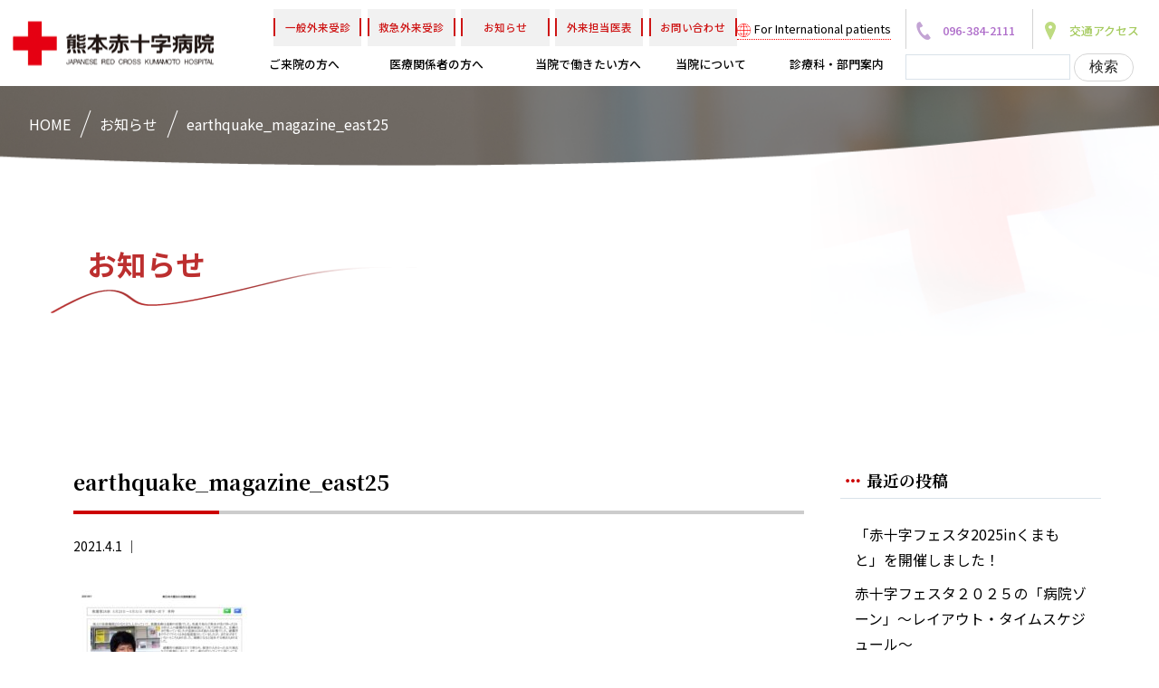

--- FILE ---
content_type: text/html; charset=UTF-8
request_url: https://www.kumamoto-med.jrc.or.jp/earthquake_magazine_east25
body_size: 64603
content:
<!doctype html>
<!--[if lt IE 7]><html dir="ltr" lang="ja"
	prefix="og: https://ogp.me/ns#"  class="no-js lt-ie9 lt-ie8 lt-ie7"><![endif]-->
<!--[if (IE 7)&!(IEMobile)]><html dir="ltr" lang="ja"
	prefix="og: https://ogp.me/ns#"  class="no-js lt-ie9 lt-ie8"><![endif]-->
<!--[if (IE 8)&!(IEMobile)]><html dir="ltr" lang="ja"
	prefix="og: https://ogp.me/ns#"  class="no-js lt-ie9"><![endif]-->
<!--[if gt IE 8]><!--> <html dir="ltr" lang="ja"
	prefix="og: https://ogp.me/ns#"  class="no-js"><!--<![endif]-->
<head>
<meta charset="utf-8">
<meta http-equiv="X-UA-Compatible" content="IE=edge,chrome=1">

<meta name="HandheldFriendly" content="True">
<meta name="MobileOptimized" content="320">
<meta name="viewport" content="width=device-width, initial-scale=1.0"/>
<link rel="apple-touch-icon" href="https://www.kumamoto-med.jrc.or.jp/wp-content/themes/gamma/library/images/apple-icon-touch.png">
<link rel="icon" href="https://www.kumamoto-med.jrc.or.jp/wp-content/themes/gamma/favicon.png">
<!--[if IE]>
<link rel="shortcut icon" href="https://www.kumamoto-med.jrc.or.jp/wp-content/themes/gamma/favicon.ico">
<![endif]-->
<meta name="msapplication-TileColor" content="#f01d4f">
<meta name="msapplication-TileImage" content="https://www.kumamoto-med.jrc.or.jp/wp-content/themes/gamma/library/images/win8-tile-icon.png">
<link rel="pingback" href="https://www.kumamoto-med.jrc.or.jp/xmlrpc.php">
<script>
  (function(d) {
    var config = {
      kitId: 'guc2spn',
      scriptTimeout: 3000,
      async: true
    },
    h=d.documentElement,t=setTimeout(function(){h.className=h.className.replace(/\bwf-loading\b/g,"")+" wf-inactive";},config.scriptTimeout),tk=d.createElement("script"),f=false,s=d.getElementsByTagName("script")[0],a;h.className+=" wf-loading";tk.src='https://use.typekit.net/'+config.kitId+'.js';tk.async=true;tk.onload=tk.onreadystatechange=function(){a=this.readyState;if(f||a&&a!="complete"&&a!="loaded")return;f=true;clearTimeout(t);try{Typekit.load(config)}catch(e){}};s.parentNode.insertBefore(tk,s)
  })(document);
</script>
<link rel="preconnect" href="https://fonts.gstatic.com">
<link href="https://fonts.googleapis.com/css2?family=Noto+Sans+JP:wght@300;400;500;700&family=Noto+Serif+JP:wght@400;500;600;700&display=swap" rel="stylesheet">  
<link href="https://use.fontawesome.com/releases/v5.0.10/css/all.css" rel="stylesheet">
<link rel="stylesheet"href="https://www.kumamoto-med.jrc.or.jp/wp-content/themes/gamma/assets/font/north_avellion.css">
<link rel="stylesheet"href="https://www.kumamoto-med.jrc.or.jp/wp-content/themes/gamma/assets/css/base.css">
<link rel="stylesheet"href="https://www.kumamoto-med.jrc.or.jp/wp-content/themes/gamma/assets/css/common.css">
<link rel="stylesheet"href="https://www.kumamoto-med.jrc.or.jp/wp-content/themes/gamma/assets/css/index.css">
<script src="//maps.google.com/maps/api/js?key=AIzaSyA5D5w9rCaISRtv-MVdZ4eUkuMr8t2DXfQ"></script>

		<!-- All in One SEO 4.2.8 - aioseo.com -->
		<title>earthquake_magazine_east25 | 熊本赤十字病院｜人道・博愛・奉仕の実践</title>
		<meta name="robots" content="max-image-preview:large" />
		<link rel="canonical" href="https://www.kumamoto-med.jrc.or.jp/earthquake_magazine_east25" />
		<meta name="generator" content="All in One SEO (AIOSEO) 4.2.8 " />
		<meta property="og:locale" content="ja_JP" />
		<meta property="og:site_name" content="熊本赤十字病院｜人道・博愛・奉仕の実践 |" />
		<meta property="og:type" content="article" />
		<meta property="og:title" content="earthquake_magazine_east25 | 熊本赤十字病院｜人道・博愛・奉仕の実践" />
		<meta property="og:url" content="https://www.kumamoto-med.jrc.or.jp/earthquake_magazine_east25" />
		<meta property="article:published_time" content="2021-03-31T16:15:16+00:00" />
		<meta property="article:modified_time" content="2021-03-31T16:15:16+00:00" />
		<meta name="twitter:card" content="summary" />
		<meta name="twitter:title" content="earthquake_magazine_east25 | 熊本赤十字病院｜人道・博愛・奉仕の実践" />
		<meta name="google" content="nositelinkssearchbox" />
		<script type="application/ld+json" class="aioseo-schema">
			{"@context":"https:\/\/schema.org","@graph":[{"@type":"BreadcrumbList","@id":"https:\/\/www.kumamoto-med.jrc.or.jp\/earthquake_magazine_east25#breadcrumblist","itemListElement":[{"@type":"ListItem","@id":"https:\/\/www.kumamoto-med.jrc.or.jp\/#listItem","position":1,"item":{"@type":"WebPage","@id":"https:\/\/www.kumamoto-med.jrc.or.jp\/","name":"\u30db\u30fc\u30e0","description":"\u662d\u548c19\u5e74\u306e\u958b\u8a2d\u4ee5\u6765\u3001\u6642\u4ee3\u306e\u30cb\u30fc\u30ba\u306b\u5fdc\u3058\u305f\u533b\u7642\u3092\u7a4d\u6975\u7684\u306b\u5c55\u958b\u3057\u3066\u304d\u305f\u718a\u672c\u8d64\u5341\u5b57\u75c5\u9662\u3002\u5e38\u306b\u300c\u4eba\u9053\u30fb\u535a\u611b\u30fb\u5949\u4ed5\u300d\u306e\u7cbe\u795e\u3092\u69d8\u3005\u306a\u6d3b\u52d5\u306e\u57fa\u76e4\u3068\u3057\u3066\u304d\u307e\u3057\u305f\u3002 \u3053\u308c\u304b\u3089\u3082\u3001\u3053\u306e\u666e\u904d\u306e\u7406\u5ff5\u3092\u539f\u70b9\u306b\u6d3b\u52d5\u3092\u7d9a\u3051\u3066\u3044\u304d\u307e\u3059\u3002","url":"https:\/\/www.kumamoto-med.jrc.or.jp\/"},"nextItem":"https:\/\/www.kumamoto-med.jrc.or.jp\/earthquake_magazine_east25#listItem"},{"@type":"ListItem","@id":"https:\/\/www.kumamoto-med.jrc.or.jp\/earthquake_magazine_east25#listItem","position":2,"item":{"@type":"WebPage","@id":"https:\/\/www.kumamoto-med.jrc.or.jp\/earthquake_magazine_east25","name":"earthquake_magazine_east25","url":"https:\/\/www.kumamoto-med.jrc.or.jp\/earthquake_magazine_east25"},"previousItem":"https:\/\/www.kumamoto-med.jrc.or.jp\/#listItem"}]},{"@type":"ItemPage","@id":"https:\/\/www.kumamoto-med.jrc.or.jp\/earthquake_magazine_east25#itempage","url":"https:\/\/www.kumamoto-med.jrc.or.jp\/earthquake_magazine_east25","name":"earthquake_magazine_east25 | \u718a\u672c\u8d64\u5341\u5b57\u75c5\u9662\uff5c\u4eba\u9053\u30fb\u535a\u611b\u30fb\u5949\u4ed5\u306e\u5b9f\u8df5","inLanguage":"ja","isPartOf":{"@id":"https:\/\/www.kumamoto-med.jrc.or.jp\/#website"},"breadcrumb":{"@id":"https:\/\/www.kumamoto-med.jrc.or.jp\/earthquake_magazine_east25#breadcrumblist"},"author":"https:\/\/www.kumamoto-med.jrc.or.jp\/archives\/author\/cubead#author","creator":"https:\/\/www.kumamoto-med.jrc.or.jp\/archives\/author\/cubead#author","datePublished":"2021-03-31T16:15:16+09:00","dateModified":"2021-03-31T16:15:16+09:00"},{"@type":"Organization","@id":"https:\/\/www.kumamoto-med.jrc.or.jp\/#organization","name":"\u718a\u672c\u8d64\u5341\u5b57\u75c5\u9662\uff5c\u4eba\u9053\u30fb\u535a\u611b\u30fb\u5949\u4ed5\u306e\u5b9f\u8df5","url":"https:\/\/www.kumamoto-med.jrc.or.jp\/"},{"@type":"WebSite","@id":"https:\/\/www.kumamoto-med.jrc.or.jp\/#website","url":"https:\/\/www.kumamoto-med.jrc.or.jp\/","name":"\u718a\u672c\u8d64\u5341\u5b57\u75c5\u9662\uff5c\u4eba\u9053\u30fb\u535a\u611b\u30fb\u5949\u4ed5\u306e\u5b9f\u8df5","inLanguage":"ja","publisher":{"@id":"https:\/\/www.kumamoto-med.jrc.or.jp\/#organization"}}]}
		</script>
		<!-- All in One SEO -->

<meta name="dlm-version" content="4.7.70"><script type="text/javascript">
window._wpemojiSettings = {"baseUrl":"https:\/\/s.w.org\/images\/core\/emoji\/14.0.0\/72x72\/","ext":".png","svgUrl":"https:\/\/s.w.org\/images\/core\/emoji\/14.0.0\/svg\/","svgExt":".svg","source":{"concatemoji":"https:\/\/www.kumamoto-med.jrc.or.jp\/wp-includes\/js\/wp-emoji-release.min.js"}};
/*! This file is auto-generated */
!function(e,a,t){var n,r,o,i=a.createElement("canvas"),p=i.getContext&&i.getContext("2d");function s(e,t){var a=String.fromCharCode,e=(p.clearRect(0,0,i.width,i.height),p.fillText(a.apply(this,e),0,0),i.toDataURL());return p.clearRect(0,0,i.width,i.height),p.fillText(a.apply(this,t),0,0),e===i.toDataURL()}function c(e){var t=a.createElement("script");t.src=e,t.defer=t.type="text/javascript",a.getElementsByTagName("head")[0].appendChild(t)}for(o=Array("flag","emoji"),t.supports={everything:!0,everythingExceptFlag:!0},r=0;r<o.length;r++)t.supports[o[r]]=function(e){if(p&&p.fillText)switch(p.textBaseline="top",p.font="600 32px Arial",e){case"flag":return s([127987,65039,8205,9895,65039],[127987,65039,8203,9895,65039])?!1:!s([55356,56826,55356,56819],[55356,56826,8203,55356,56819])&&!s([55356,57332,56128,56423,56128,56418,56128,56421,56128,56430,56128,56423,56128,56447],[55356,57332,8203,56128,56423,8203,56128,56418,8203,56128,56421,8203,56128,56430,8203,56128,56423,8203,56128,56447]);case"emoji":return!s([129777,127995,8205,129778,127999],[129777,127995,8203,129778,127999])}return!1}(o[r]),t.supports.everything=t.supports.everything&&t.supports[o[r]],"flag"!==o[r]&&(t.supports.everythingExceptFlag=t.supports.everythingExceptFlag&&t.supports[o[r]]);t.supports.everythingExceptFlag=t.supports.everythingExceptFlag&&!t.supports.flag,t.DOMReady=!1,t.readyCallback=function(){t.DOMReady=!0},t.supports.everything||(n=function(){t.readyCallback()},a.addEventListener?(a.addEventListener("DOMContentLoaded",n,!1),e.addEventListener("load",n,!1)):(e.attachEvent("onload",n),a.attachEvent("onreadystatechange",function(){"complete"===a.readyState&&t.readyCallback()})),(e=t.source||{}).concatemoji?c(e.concatemoji):e.wpemoji&&e.twemoji&&(c(e.twemoji),c(e.wpemoji)))}(window,document,window._wpemojiSettings);
</script>
<style type="text/css">
img.wp-smiley,
img.emoji {
	display: inline !important;
	border: none !important;
	box-shadow: none !important;
	height: 1em !important;
	width: 1em !important;
	margin: 0 0.07em !important;
	vertical-align: -0.1em !important;
	background: none !important;
	padding: 0 !important;
}
</style>
	<link rel='stylesheet' id='wp-block-library-css' href='https://www.kumamoto-med.jrc.or.jp/wp-includes/css/dist/block-library/style.min.css' type='text/css' media='all' />
<link rel='stylesheet' id='classic-theme-styles-css' href='https://www.kumamoto-med.jrc.or.jp/wp-includes/css/classic-themes.min.css' type='text/css' media='all' />
<style id='global-styles-inline-css' type='text/css'>
body{--wp--preset--color--black: #000000;--wp--preset--color--cyan-bluish-gray: #abb8c3;--wp--preset--color--white: #ffffff;--wp--preset--color--pale-pink: #f78da7;--wp--preset--color--vivid-red: #cf2e2e;--wp--preset--color--luminous-vivid-orange: #ff6900;--wp--preset--color--luminous-vivid-amber: #fcb900;--wp--preset--color--light-green-cyan: #7bdcb5;--wp--preset--color--vivid-green-cyan: #00d084;--wp--preset--color--pale-cyan-blue: #8ed1fc;--wp--preset--color--vivid-cyan-blue: #0693e3;--wp--preset--color--vivid-purple: #9b51e0;--wp--preset--gradient--vivid-cyan-blue-to-vivid-purple: linear-gradient(135deg,rgba(6,147,227,1) 0%,rgb(155,81,224) 100%);--wp--preset--gradient--light-green-cyan-to-vivid-green-cyan: linear-gradient(135deg,rgb(122,220,180) 0%,rgb(0,208,130) 100%);--wp--preset--gradient--luminous-vivid-amber-to-luminous-vivid-orange: linear-gradient(135deg,rgba(252,185,0,1) 0%,rgba(255,105,0,1) 100%);--wp--preset--gradient--luminous-vivid-orange-to-vivid-red: linear-gradient(135deg,rgba(255,105,0,1) 0%,rgb(207,46,46) 100%);--wp--preset--gradient--very-light-gray-to-cyan-bluish-gray: linear-gradient(135deg,rgb(238,238,238) 0%,rgb(169,184,195) 100%);--wp--preset--gradient--cool-to-warm-spectrum: linear-gradient(135deg,rgb(74,234,220) 0%,rgb(151,120,209) 20%,rgb(207,42,186) 40%,rgb(238,44,130) 60%,rgb(251,105,98) 80%,rgb(254,248,76) 100%);--wp--preset--gradient--blush-light-purple: linear-gradient(135deg,rgb(255,206,236) 0%,rgb(152,150,240) 100%);--wp--preset--gradient--blush-bordeaux: linear-gradient(135deg,rgb(254,205,165) 0%,rgb(254,45,45) 50%,rgb(107,0,62) 100%);--wp--preset--gradient--luminous-dusk: linear-gradient(135deg,rgb(255,203,112) 0%,rgb(199,81,192) 50%,rgb(65,88,208) 100%);--wp--preset--gradient--pale-ocean: linear-gradient(135deg,rgb(255,245,203) 0%,rgb(182,227,212) 50%,rgb(51,167,181) 100%);--wp--preset--gradient--electric-grass: linear-gradient(135deg,rgb(202,248,128) 0%,rgb(113,206,126) 100%);--wp--preset--gradient--midnight: linear-gradient(135deg,rgb(2,3,129) 0%,rgb(40,116,252) 100%);--wp--preset--duotone--dark-grayscale: url('#wp-duotone-dark-grayscale');--wp--preset--duotone--grayscale: url('#wp-duotone-grayscale');--wp--preset--duotone--purple-yellow: url('#wp-duotone-purple-yellow');--wp--preset--duotone--blue-red: url('#wp-duotone-blue-red');--wp--preset--duotone--midnight: url('#wp-duotone-midnight');--wp--preset--duotone--magenta-yellow: url('#wp-duotone-magenta-yellow');--wp--preset--duotone--purple-green: url('#wp-duotone-purple-green');--wp--preset--duotone--blue-orange: url('#wp-duotone-blue-orange');--wp--preset--font-size--small: 13px;--wp--preset--font-size--medium: 20px;--wp--preset--font-size--large: 36px;--wp--preset--font-size--x-large: 42px;--wp--preset--spacing--20: 0.44rem;--wp--preset--spacing--30: 0.67rem;--wp--preset--spacing--40: 1rem;--wp--preset--spacing--50: 1.5rem;--wp--preset--spacing--60: 2.25rem;--wp--preset--spacing--70: 3.38rem;--wp--preset--spacing--80: 5.06rem;}:where(.is-layout-flex){gap: 0.5em;}body .is-layout-flow > .alignleft{float: left;margin-inline-start: 0;margin-inline-end: 2em;}body .is-layout-flow > .alignright{float: right;margin-inline-start: 2em;margin-inline-end: 0;}body .is-layout-flow > .aligncenter{margin-left: auto !important;margin-right: auto !important;}body .is-layout-constrained > .alignleft{float: left;margin-inline-start: 0;margin-inline-end: 2em;}body .is-layout-constrained > .alignright{float: right;margin-inline-start: 2em;margin-inline-end: 0;}body .is-layout-constrained > .aligncenter{margin-left: auto !important;margin-right: auto !important;}body .is-layout-constrained > :where(:not(.alignleft):not(.alignright):not(.alignfull)){max-width: var(--wp--style--global--content-size);margin-left: auto !important;margin-right: auto !important;}body .is-layout-constrained > .alignwide{max-width: var(--wp--style--global--wide-size);}body .is-layout-flex{display: flex;}body .is-layout-flex{flex-wrap: wrap;align-items: center;}body .is-layout-flex > *{margin: 0;}:where(.wp-block-columns.is-layout-flex){gap: 2em;}.has-black-color{color: var(--wp--preset--color--black) !important;}.has-cyan-bluish-gray-color{color: var(--wp--preset--color--cyan-bluish-gray) !important;}.has-white-color{color: var(--wp--preset--color--white) !important;}.has-pale-pink-color{color: var(--wp--preset--color--pale-pink) !important;}.has-vivid-red-color{color: var(--wp--preset--color--vivid-red) !important;}.has-luminous-vivid-orange-color{color: var(--wp--preset--color--luminous-vivid-orange) !important;}.has-luminous-vivid-amber-color{color: var(--wp--preset--color--luminous-vivid-amber) !important;}.has-light-green-cyan-color{color: var(--wp--preset--color--light-green-cyan) !important;}.has-vivid-green-cyan-color{color: var(--wp--preset--color--vivid-green-cyan) !important;}.has-pale-cyan-blue-color{color: var(--wp--preset--color--pale-cyan-blue) !important;}.has-vivid-cyan-blue-color{color: var(--wp--preset--color--vivid-cyan-blue) !important;}.has-vivid-purple-color{color: var(--wp--preset--color--vivid-purple) !important;}.has-black-background-color{background-color: var(--wp--preset--color--black) !important;}.has-cyan-bluish-gray-background-color{background-color: var(--wp--preset--color--cyan-bluish-gray) !important;}.has-white-background-color{background-color: var(--wp--preset--color--white) !important;}.has-pale-pink-background-color{background-color: var(--wp--preset--color--pale-pink) !important;}.has-vivid-red-background-color{background-color: var(--wp--preset--color--vivid-red) !important;}.has-luminous-vivid-orange-background-color{background-color: var(--wp--preset--color--luminous-vivid-orange) !important;}.has-luminous-vivid-amber-background-color{background-color: var(--wp--preset--color--luminous-vivid-amber) !important;}.has-light-green-cyan-background-color{background-color: var(--wp--preset--color--light-green-cyan) !important;}.has-vivid-green-cyan-background-color{background-color: var(--wp--preset--color--vivid-green-cyan) !important;}.has-pale-cyan-blue-background-color{background-color: var(--wp--preset--color--pale-cyan-blue) !important;}.has-vivid-cyan-blue-background-color{background-color: var(--wp--preset--color--vivid-cyan-blue) !important;}.has-vivid-purple-background-color{background-color: var(--wp--preset--color--vivid-purple) !important;}.has-black-border-color{border-color: var(--wp--preset--color--black) !important;}.has-cyan-bluish-gray-border-color{border-color: var(--wp--preset--color--cyan-bluish-gray) !important;}.has-white-border-color{border-color: var(--wp--preset--color--white) !important;}.has-pale-pink-border-color{border-color: var(--wp--preset--color--pale-pink) !important;}.has-vivid-red-border-color{border-color: var(--wp--preset--color--vivid-red) !important;}.has-luminous-vivid-orange-border-color{border-color: var(--wp--preset--color--luminous-vivid-orange) !important;}.has-luminous-vivid-amber-border-color{border-color: var(--wp--preset--color--luminous-vivid-amber) !important;}.has-light-green-cyan-border-color{border-color: var(--wp--preset--color--light-green-cyan) !important;}.has-vivid-green-cyan-border-color{border-color: var(--wp--preset--color--vivid-green-cyan) !important;}.has-pale-cyan-blue-border-color{border-color: var(--wp--preset--color--pale-cyan-blue) !important;}.has-vivid-cyan-blue-border-color{border-color: var(--wp--preset--color--vivid-cyan-blue) !important;}.has-vivid-purple-border-color{border-color: var(--wp--preset--color--vivid-purple) !important;}.has-vivid-cyan-blue-to-vivid-purple-gradient-background{background: var(--wp--preset--gradient--vivid-cyan-blue-to-vivid-purple) !important;}.has-light-green-cyan-to-vivid-green-cyan-gradient-background{background: var(--wp--preset--gradient--light-green-cyan-to-vivid-green-cyan) !important;}.has-luminous-vivid-amber-to-luminous-vivid-orange-gradient-background{background: var(--wp--preset--gradient--luminous-vivid-amber-to-luminous-vivid-orange) !important;}.has-luminous-vivid-orange-to-vivid-red-gradient-background{background: var(--wp--preset--gradient--luminous-vivid-orange-to-vivid-red) !important;}.has-very-light-gray-to-cyan-bluish-gray-gradient-background{background: var(--wp--preset--gradient--very-light-gray-to-cyan-bluish-gray) !important;}.has-cool-to-warm-spectrum-gradient-background{background: var(--wp--preset--gradient--cool-to-warm-spectrum) !important;}.has-blush-light-purple-gradient-background{background: var(--wp--preset--gradient--blush-light-purple) !important;}.has-blush-bordeaux-gradient-background{background: var(--wp--preset--gradient--blush-bordeaux) !important;}.has-luminous-dusk-gradient-background{background: var(--wp--preset--gradient--luminous-dusk) !important;}.has-pale-ocean-gradient-background{background: var(--wp--preset--gradient--pale-ocean) !important;}.has-electric-grass-gradient-background{background: var(--wp--preset--gradient--electric-grass) !important;}.has-midnight-gradient-background{background: var(--wp--preset--gradient--midnight) !important;}.has-small-font-size{font-size: var(--wp--preset--font-size--small) !important;}.has-medium-font-size{font-size: var(--wp--preset--font-size--medium) !important;}.has-large-font-size{font-size: var(--wp--preset--font-size--large) !important;}.has-x-large-font-size{font-size: var(--wp--preset--font-size--x-large) !important;}
.wp-block-navigation a:where(:not(.wp-element-button)){color: inherit;}
:where(.wp-block-columns.is-layout-flex){gap: 2em;}
.wp-block-pullquote{font-size: 1.5em;line-height: 1.6;}
</style>
<link rel='stylesheet' id='wpdm-font-awesome-css' href='https://www.kumamoto-med.jrc.or.jp/wp-content/plugins/download-manager/assets/fontawesome/css/all.min.css' type='text/css' media='all' />
<link rel='stylesheet' id='wpdm-front-bootstrap-css' href='https://www.kumamoto-med.jrc.or.jp/wp-content/plugins/download-manager/assets/bootstrap/css/bootstrap.min.css' type='text/css' media='all' />
<link rel='stylesheet' id='wpdm-front-css' href='https://www.kumamoto-med.jrc.or.jp/wp-content/plugins/download-manager/assets/css/front.css' type='text/css' media='all' />
<link rel='stylesheet' id='fancybox-css' href='https://www.kumamoto-med.jrc.or.jp/wp-content/plugins/easy-fancybox/fancybox/1.5.4/jquery.fancybox.min.css' type='text/css' media='screen' />
<link rel='stylesheet' id='bones-stylesheet-css' href='https://www.kumamoto-med.jrc.or.jp/wp-content/themes/gamma/style.css' type='text/css' media='all' />
<!--[if lt IE 9]>
<link rel='stylesheet' id='bones-ie-only-css' href='https://www.kumamoto-med.jrc.or.jp/wp-content/themes/gamma/library/css/ie.css' type='text/css' media='all' />
<![endif]-->
<script type='text/javascript' src='https://www.kumamoto-med.jrc.or.jp/wp-includes/js/jquery/jquery.min.js' id='jquery-core-js'></script>
<script type='text/javascript' src='https://www.kumamoto-med.jrc.or.jp/wp-includes/js/jquery/jquery-migrate.min.js' id='jquery-migrate-js'></script>
<script type='text/javascript' src='https://www.kumamoto-med.jrc.or.jp/wp-content/plugins/download-manager/assets/bootstrap/js/popper.min.js' id='wpdm-poper-js'></script>
<script type='text/javascript' src='https://www.kumamoto-med.jrc.or.jp/wp-content/plugins/download-manager/assets/bootstrap/js/bootstrap.min.js' id='wpdm-front-bootstrap-js'></script>
<script type='text/javascript' id='wpdm-frontjs-js-extra'>
/* <![CDATA[ */
var wpdm_url = {"home":"https:\/\/www.kumamoto-med.jrc.or.jp\/","site":"https:\/\/www.kumamoto-med.jrc.or.jp\/","ajax":"https:\/\/www.kumamoto-med.jrc.or.jp\/wp-admin\/admin-ajax.php"};
var wpdm_js = {"spinner":"<i class=\"fas fa-sun fa-spin\"><\/i>"};
/* ]]> */
</script>
<script type='text/javascript' src='https://www.kumamoto-med.jrc.or.jp/wp-content/plugins/download-manager/assets/js/front.js' id='wpdm-frontjs-js'></script>
<script type='text/javascript' src='https://www.kumamoto-med.jrc.or.jp/wp-content/plugins/standard-widget-extensions/js/jquery.cookie.js' id='jquery-cookie-js'></script>
<script type='text/javascript' src='https://www.kumamoto-med.jrc.or.jp/wp-content/themes/gamma/library/js/libs/modernizr.custom.min.js' id='bones-modernizr-js'></script>
<link rel="https://api.w.org/" href="https://www.kumamoto-med.jrc.or.jp/wp-json/" /><link rel="alternate" type="application/json" href="https://www.kumamoto-med.jrc.or.jp/wp-json/wp/v2/media/1614" /><link rel='shortlink' href='https://www.kumamoto-med.jrc.or.jp/?p=1614' />
<link rel="alternate" type="application/json+oembed" href="https://www.kumamoto-med.jrc.or.jp/wp-json/oembed/1.0/embed?url=https%3A%2F%2Fwww.kumamoto-med.jrc.or.jp%2Fearthquake_magazine_east25" />
<link rel="alternate" type="text/xml+oembed" href="https://www.kumamoto-med.jrc.or.jp/wp-json/oembed/1.0/embed?url=https%3A%2F%2Fwww.kumamoto-med.jrc.or.jp%2Fearthquake_magazine_east25&#038;format=xml" />
<script type="text/javascript">
	window._se_plugin_version = '8.1.9';
</script>

<style type="text/css">
    
    #sidebar1 .widget h3
    {
        zoom: 1	; /* for IE7 to display background-image */
        padding-left: 20px;
        margin-left: -20px;
	}

    #sidebar1 .widget .hm-swe-expanded 
    {
        background: url(https://www.kumamoto-med.jrc.or.jp/wp-content/plugins/standard-widget-extensions/images/minus.gif) no-repeat left center;
    }

    #sidebar1 .widget .hm-swe-collapsed 
    {
        background: url(https://www.kumamoto-med.jrc.or.jp/wp-content/plugins/standard-widget-extensions/images/plus.gif) no-repeat left center;
    }

    #sidebar1
    {
        overflow: visible	;
    }

        .hm-swe-resize-message {
        height: 50%;
        width: 50%;
        margin: auto;
        position: absolute;
        top: 0; left: 0; bottom: 0; right: 0;
        z-index: 99999;

        color: white;
    }

    .hm-swe-modal-background {
        position: fixed;
        top: 0; left: 0; 	bottom: 0; right: 0;
        background: none repeat scroll 0% 0% rgba(0, 0, 0, 0.85);
        z-index: 99998;
        display: none;
    }
</style>
    <meta name="robots" content="noindex,follow" /><link rel="icon" href="https://www.kumamoto-med.jrc.or.jp/wp-content/uploads/cropped-fabi-32x32.png" sizes="32x32" />
<link rel="icon" href="https://www.kumamoto-med.jrc.or.jp/wp-content/uploads/cropped-fabi-192x192.png" sizes="192x192" />
<link rel="apple-touch-icon" href="https://www.kumamoto-med.jrc.or.jp/wp-content/uploads/cropped-fabi-180x180.png" />
<meta name="msapplication-TileImage" content="https://www.kumamoto-med.jrc.or.jp/wp-content/uploads/cropped-fabi-270x270.png" />
<meta name="generator" content="WordPress Download Manager 3.2.62" />
                <link href="https://fonts.googleapis.com/css?family=Rubik"
              rel="stylesheet">
        <style>
            .w3eden .fetfont,
            .w3eden .btn,
            .w3eden .btn.wpdm-front h3.title,
            .w3eden .wpdm-social-lock-box .IN-widget a span:last-child,
            .w3eden #xfilelist .panel-heading,
            .w3eden .wpdm-frontend-tabs a,
            .w3eden .alert:before,
            .w3eden .panel .panel-heading,
            .w3eden .discount-msg,
            .w3eden .panel.dashboard-panel h3,
            .w3eden #wpdm-dashboard-sidebar .list-group-item,
            .w3eden #package-description .wp-switch-editor,
            .w3eden .w3eden.author-dashbboard .nav.nav-tabs li a,
            .w3eden .wpdm_cart thead th,
            .w3eden #csp .list-group-item,
            .w3eden .modal-title {
                font-family: Rubik, -apple-system, BlinkMacSystemFont, "Segoe UI", Roboto, Helvetica, Arial, sans-serif, "Apple Color Emoji", "Segoe UI Emoji", "Segoe UI Symbol";
                text-transform: uppercase;
                font-weight: 700;
            }
            .w3eden #csp .list-group-item {
                text-transform: unset;
            }


        </style>
            <style>
        /* WPDM Link Template Styles */        </style>
                <style>

            :root {
                --color-primary: #4a8eff;
                --color-primary-rgb: 74, 142, 255;
                --color-primary-hover: #5998ff;
                --color-primary-active: #3281ff;
                --color-secondary: #6c757d;
                --color-secondary-rgb: 108, 117, 125;
                --color-secondary-hover: #6c757d;
                --color-secondary-active: #6c757d;
                --color-success: #018e11;
                --color-success-rgb: 1, 142, 17;
                --color-success-hover: #0aad01;
                --color-success-active: #0c8c01;
                --color-info: #2CA8FF;
                --color-info-rgb: 44, 168, 255;
                --color-info-hover: #2CA8FF;
                --color-info-active: #2CA8FF;
                --color-warning: #FFB236;
                --color-warning-rgb: 255, 178, 54;
                --color-warning-hover: #FFB236;
                --color-warning-active: #FFB236;
                --color-danger: #ff5062;
                --color-danger-rgb: 255, 80, 98;
                --color-danger-hover: #ff5062;
                --color-danger-active: #ff5062;
                --color-green: #30b570;
                --color-blue: #0073ff;
                --color-purple: #8557D3;
                --color-red: #ff5062;
                --color-muted: rgba(69, 89, 122, 0.6);
                --wpdm-font: "Rubik", -apple-system, BlinkMacSystemFont, "Segoe UI", Roboto, Helvetica, Arial, sans-serif, "Apple Color Emoji", "Segoe UI Emoji", "Segoe UI Symbol";
            }

            .wpdm-download-link.btn.btn-primary {
                border-radius: 4px;
            }


        </style>
        <!-- Global site tag (gtag.js) - Google Analytics -->
<script async src="https://www.googletagmanager.com/gtag/js?id=UA-36452693-3"></script>
<script>
  window.dataLayer = window.dataLayer || [];
  function gtag(){dataLayer.push(arguments);}
  gtag('js', new Date());

  gtag('config', 'UA-36452693-3');
</script>

<link rel="stylesheet" type="text/css" href="https://cdnjs.cloudflare.com/ajax/libs/slick-carousel/1.9.0/slick.css"/>
<link rel="stylesheet" href="https://cdnjs.cloudflare.com/ajax/libs/slick-carousel/1.9.0/slick-theme.css">
</head>
<body class="attachment attachment-template-default single single-attachment postid-1614 attachmentid-1614 attachment-pdf" onLoad="initialize();">
<!-- ================================================================ -->
<!-- HEADER -->
<!-- ================================================================ -->
<!-- スマホ用ナビゲーション -->

<div id="spnavbtn">
  <div class="nav-trigger"> <span></span> <span></span> <span></span>
    <p>MENU</p>
  </div>
</div>
<div id="spnav">
  <div class="trigger">
    <h1><a href="https://www.kumamoto-med.jrc.or.jp"><img src="https://www.kumamoto-med.jrc.or.jp/wp-content/themes/gamma/assets/img/common/header_logo.png" alt="熊本赤十字病院"></a></h1>
    <ul>
      <li class="searchbox"><form role="search" method="get" id="searchform" class="searchform" action="https://www.kumamoto-med.jrc.or.jp/">
				<div>
					<label class="screen-reader-text" for="s">検索:</label>
					<input type="text" value="" name="s" id="s" />
					<input type="submit" id="searchsubmit" value="検索" />
				</div>
			</form></li>
      <li><a href="https://www.kumamoto-med.jrc.or.jp">HOME</a></li>
      <li><a href="https://www.kumamoto-med.jrc.or.jp/user/outpatient"><span>一般外来を受診される方へ</span></a></li>
      <li><a href="https://www.kumamoto-med.jrc.or.jp/info-departementale/center/synthesis"><span>救急外来を受診される方へ</span></a></li>
      <li><a href="https://www.kumamoto-med.jrc.or.jp/news"><span>お知らせ</span></a></li>
      <li><a href="https://www.kumamoto-med.jrc.or.jp/user/patients/"><span>外来担当医表</span></a></li>
      <li><a href="https://www.kumamoto-med.jrc.or.jp/user"><span>ご来院の方へ</span></a></li>
      <li><a href="https://www.kumamoto-med.jrc.or.jp/medical"><span>医療関係者の方へ</span></a></li>
      <li><a href="https://www.kumamoto-med.jrc.or.jp/medical/recruit"><span>当院で働きたい方へ</span></a></li>
      <li><a href="https://www.kumamoto-med.jrc.or.jp/facilities"><span>当院について</span></a></li>
      <li><a href="https://www.kumamoto-med.jrc.or.jp/info-departementale"><span>診療科・部門案内</span></a></li>
      <!--li><a href="https://www.kumamoto-med.jrc.or.jp"><span><img src="https://www.kumamoto-med.jrc.or.jp/wp-content/themes/gamma/assets/img/common/header_otherlink_icon001.png" alt="">サイトマップ</span></a></li-->
      <li><a href="https://www.kumamoto-med.jrc.or.jp/facilities/access"><span><img src="https://www.kumamoto-med.jrc.or.jp/wp-content/themes/gamma/assets/img/common/header_otherlink_icon003.png" alt="">交通アクセス</span></a></li>
      <li><a href="https://www.kumamoto-med.jrc.or.jp/sitemap">サイトマップ</a></li>
      <li><a href="https://www.kumamoto-med.jrc.or.jp/contact">お問い合わせ</a></li>
    </ul>
    <div class="translation_btn t_sp">
      <a href="https://translate.google.com/translate?sl=auto&tl=en&u=https://www.kumamoto-med.jrc.or.jp/earthquake_magazine_east25">For International patients</a>
    </div>
  </div>
</div>
<header class="header">
  <div class="navwrap j-scroll-switch">
    <div class="inner">
      <div class="logobox"><a href="https://www.kumamoto-med.jrc.or.jp"><img src="https://www.kumamoto-med.jrc.or.jp/wp-content/themes/gamma/assets/img/common/header_logo.png" alt="熊本赤十字病院"></a></div>
      <div class="gNavi">
        <div class="sublink">
          <div class="box01">
            <ul>
              <li><a href="https://www.kumamoto-med.jrc.or.jp/user/outpatient"><span>一般外来受診</span></a></li>
              <li><a href="https://www.kumamoto-med.jrc.or.jp/info-departementale/center/synthesis"><span>救急外来受診</span></a></li>
              <li><a href="https://www.kumamoto-med.jrc.or.jp/news"><span>お知らせ</span></a></li>
              <li><a href="https://www.kumamoto-med.jrc.or.jp/user/patients/"><span>外来担当医表</span></a></li>
              <li><a href="https://www.kumamoto-med.jrc.or.jp/contact"><span>お問い合わせ</span></a></li>
            </ul>
            <div class="translation_btn">
              <a href="https://translate.google.com/translate?sl=auto&tl=en&u=https://www.kumamoto-med.jrc.or.jp/earthquake_magazine_east25">For International patients</a>
            </div>
          </div>
          <div class="box02">
            <ul>
              <li class="box_menu"><a href="https://www.kumamoto-med.jrc.or.jp/user"><span>ご来院の方へ</span></a>
                <ul class="sub_nav">
                  <li><a href="https://www.kumamoto-med.jrc.or.jp/user/patients"><span>外来担当医表</span></a></li>
                  <li><a href="https://www.kumamoto-med.jrc.or.jp/user/consultation"><span>各種相談について</span></a></li>
                  <li><a href="https://www.kumamoto-med.jrc.or.jp/user/report"><span>診断書・証明書について</span></a></li>
                  <li><a href="https://www.kumamoto-med.jrc.or.jp/user/outpatient"><span>一般外来受診のご案内</span></a></li>
                  <li><a href="https://www.kumamoto-med.jrc.or.jp/user/info"><span>入院のご案内</span></a></li>
                  <li><a href="https://www.kumamoto-med.jrc.or.jp/user/familydoctor"><span>かかりつけ医への相談について<br>(ふたりの主治医で支えます)</span></a></li>
                </ul>
              </li>
              <li class="box_menu"><a href="https://www.kumamoto-med.jrc.or.jp/medical"><span>医療関係者の方へ</span></a>
                <ul class="sub_nav">
                  <li><a href="https://www.kumamoto-med.jrc.or.jp/medical/insurance_pharmacies"><span>保険薬局の皆さまへ</span></a></li>
                  <li><a href="https://www.kumamoto-med.jrc.or.jp/medical/patientsupportcenter"><span>患者サポートセンター</span></a></li>
                  <li><a href="https://www.kumamoto-med.jrc.or.jp/medical/regionalpartnership"><span>患者さんのご紹介について</span></a></li>
                </ul>
              </li>
              <li class="box_menu"><a href="https://www.kumamoto-med.jrc.or.jp/medical/recruit"><span>当院で働きたい方へ</span></a>
                <ul class="sub_nav">
                  <li><a href="https://www.kumamoto-med.jrc.or.jp/medical/recruit"><span>採用サイト</span></a></li>
                  <li><a href="https://www.kumamoto-med.jrc.or.jp/archives/boshu"><span>募集要項</span></a></li>
                  <li><a href="https://www.kumamoto-med.jrc.or.jp/medical/recruit#rec_top04_h"><span>職種のご紹介</span></a></li>
                  <li><a href="https://www.kumamoto-med.jrc.or.jp/medical/recruit/welfare"><span>福利厚生</span></a></li>
                </ul>
              </li>
              <li class="box_menu"><a href="https://www.kumamoto-med.jrc.or.jp/facilities"><span>当院について</span></a>
                <ul class="sub_nav">
                  <li><a href="https://www.kumamoto-med.jrc.or.jp/facilities/hospital"><span>院長あいさつ</span></a></li>
                  <li><a href="https://www.kumamoto-med.jrc.or.jp/facilities/basicidea"><span>理念・基本方針</span></a></li>
                  <li><a href="https://www.kumamoto-med.jrc.or.jp/facilities/summary"><span>病院概要</span></a></li>
                  <li><a href="https://www.kumamoto-med.jrc.or.jp/facilities/publication"><span>情報公開</span></a></li>
                  <li><a href="https://www.kumamoto-med.jrc.or.jp/facilities/introduction"><span>フロアマップ・施設紹介</span></a></li>
                  <li><a href="https://www.kumamoto-med.jrc.or.jp/facilities/access"><span>交通アクセス</span></a></li>
                  <li><a href="https://www.kumamoto-med.jrc.or.jp/facilities/volunteer"><span>ボランティア</span></a></li>
                  <li><a href="https://www.kumamoto-med.jrc.or.jp/facilities/lectureship"><span>院内教室・イベント</span></a></li>
                  <li><a href="https://www.kumamoto-med.jrc.or.jp/archives/medical_topics"><span>診療トピックス</span></a></li>
                  <li><a href="https://www.kumamoto-med.jrc.or.jp/facilities/close_up"><span>クローズアップ</span></a></li>
                  <li><a href="https://www.kumamoto-med.jrc.or.jp/facilities/clinicaltrial"><span>臨床研究・治験</span></a></li>
                  <li><a href="https://www.kumamoto-med.jrc.or.jp/facilities/bid"><span>入札に関するお知らせ</span></a></li>
                </ul>
              </li>
              <li class="box_menu"><a href="https://www.kumamoto-med.jrc.or.jp/info-departementale"><span>診療科・部門案内</span></a>
                <ul class="sub_nav">
                  <li><a href="https://www.kumamoto-med.jrc.or.jp/info-departementale/doctor"><span>医師のご紹介</span></a></li>
                  <li><a href="https://www.kumamoto-med.jrc.or.jp/clinical-department"><span>診療科</span></a></li>
                  <li><a href="https://www.kumamoto-med.jrc.or.jp/info-departementale/center"><span>センター・室</span></a></li>
                                      <li><a href="https://www.kumamoto-med.jrc.or.jp/info-departementale/center#center02"><span>部門</span></a></li>
                                  </ul>
              </li>
            </ul>
          </div>
        </div>
        <div class="otherlink">
          <ul>
            <li><a href="https://www.kumamoto-med.jrc.or.jp"><span><img src="https://www.kumamoto-med.jrc.or.jp/wp-content/themes/gamma/assets/img/common/header_otherlink_icon001.png" alt="">サイトマップ</span></a></li>
            <li><a href="tel:0963842111"><span><img src="https://www.kumamoto-med.jrc.or.jp/wp-content/themes/gamma/assets/img/common/header_otherlink_icon002.png" alt="tel:096-384-2111">096-384-2111</span></a></li>
            <li><a href="https://www.kumamoto-med.jrc.or.jp/facilities/access"><span><img src="https://www.kumamoto-med.jrc.or.jp/wp-content/themes/gamma/assets/img/common/header_otherlink_icon003.png" alt="">交通アクセス</span></a></li>
            <!--<li><a href="https://www.kumamoto-med.jrc.or.jp"><span><img src="https://www.kumamoto-med.jrc.or.jp/wp-content/themes/gamma/assets/img/common/header_otherlink_icon004.png" alt="">検索</span></a></li>-->
          </ul>
          <div class="searchbox"><form role="search" method="get" id="searchform" class="searchform" action="https://www.kumamoto-med.jrc.or.jp/">
				<div>
					<label class="screen-reader-text" for="s">検索:</label>
					<input type="text" value="" name="s" id="s" />
					<input type="submit" id="searchsubmit" value="検索" />
				</div>
			</form></div>
        </div>
      </div>
    </div>
  </div>
  <!--<div class="header_fvside"></div>-->
</header>
<!-- <a class="colona_topic" href="https://www.kumamoto-med.jrc.or.jp/colona"><span>新型コロナウイルスに関するお知らせ</span></a> --><!-- ================================================================ -->
<!-- MAIN -->
<!-- ================================================================ --><link rel="stylesheet"href="https://www.kumamoto-med.jrc.or.jp/wp-content/themes/gamma/assets/css/common.css">
<div id="container"> 
  <!-- パンくずリスト -->
  <section class="breadcrumb_section">
    <div class="innerbox">
      <ul>
        <!-- Breadcrumb NavXT 6.6.0 -->
        <li> <a property="item" typeof="WebPage" title="Go to 熊本赤十字病院｜人道・博愛・奉仕の実践." href="https://www.kumamoto-med.jrc.or.jp" class="home" > <span property="name">HOME</span> </a>
          <meta property="position" content="1">
        </li>
        <li> <a property="item" typeof="WebPage" title="Go to お知らせ." href="https://www.kumamoto-med.jrc.or.jp/news" class="post post-page" > <span property="name">お知らせ</span> </a>
          <meta property="position" content="2">
        </li>
        <li> <a property="item" typeof="WebPage" title="earthquake_magazine_east25" href="https://www.kumamoto-med.jrc.or.jp/earthquake_magazine_east25" class="post post-page current-item" aria-current="page"> <span property="name">
          earthquake_magazine_east25          </span> </a>
          <meta property="position" content="3">
        </li>
      </ul>
    </div>
  </section>
  <!-- 背景アニメーション -->
  <div class="sub_fixedbg"></div>  <section id="sub_mid_section_facilities" class="sub_mid_section">
    <div class="innerbox">
      <h1 class="sub_midh1"><span class="jp_text">お知らせ</span><span class="en_text"> <img src="https://www.kumamoto-med.jrc.or.jp/wp-content/themes/gamma/assets/img/sub/specialized-outpatient/sub_mid_section_specialized-outpatient_h1.png" alt="Specialized outpatient"></span></h1>
    </div>
  </section>
  <div id="content" class="news_wrap">
    <div class="news_area">
      <div id="mainsub">
                        <div class="singlewrap">
          <h1 class="stitle">
            earthquake_magazine_east25          </h1>
          <ul class="tca">
            <li>
              2021.4.1              ｜
                          </li>
          </ul>
          <div class="singlecont">
            <p class="attachment"><a href='https://www.kumamoto-med.jrc.or.jp/wp-content/uploads/earthquake_magazine_east25.pdf'><img width="212" height="300" src="https://www.kumamoto-med.jrc.or.jp/wp-content/uploads/earthquake_magazine_east25-pdf-212x300.jpg" class="attachment-medium size-medium" alt="" decoding="async" loading="lazy" /></a></p>
                      </div>
        </div>
                        <div class="nav-below" class="clearfix">
              </div>
      <!-- /.nav-below -->
          </div>
    <div id="sidebar1" class="sidebar">
  
		<div id="recent-posts-2" class="widget widget_recent_entries">
		<h4 class="widgettitle">最近の投稿</h4>
		<ul>
											<li>
					<a href="https://www.kumamoto-med.jrc.or.jp/archives/14950">「赤十字フェスタ2025inくまもと」を開催しました！</a>
									</li>
											<li>
					<a href="https://www.kumamoto-med.jrc.or.jp/archives/14802">赤十字フェスタ２０２５の「病院ゾーン」〜レイアウト・タイムスケジュール〜</a>
									</li>
											<li>
					<a href="https://www.kumamoto-med.jrc.or.jp/archives/14919">【医療関係者の方へ】令和7年度骨転治療移研修会のご案内</a>
									</li>
											<li>
					<a href="https://www.kumamoto-med.jrc.or.jp/archives/14832">「熊本県渋滞対策パートナー登録制度」に登録されました</a>
									</li>
											<li>
					<a href="https://www.kumamoto-med.jrc.or.jp/archives/1662">長嶺がんサロンをハイブリッド形式（オンライン＋対面）で開催します。</a>
									</li>
					</ul>

		</div><div id="categories-2" class="widget widget_categories"><h4 class="widgettitle">カテゴリー</h4>
			<ul>
					<li class="cat-item cat-item-102"><a href="https://www.kumamoto-med.jrc.or.jp/archives/category/%e6%8e%a1%e7%94%a8%e6%83%85%e5%a0%b1">採用情報</a>
</li>
	<li class="cat-item cat-item-62"><a href="https://www.kumamoto-med.jrc.or.jp/archives/category/%e5%a4%96%e9%83%a8%e6%a5%ad%e8%80%85%e5%90%91%e3%81%91">外部業者向け</a>
</li>
	<li class="cat-item cat-item-10"><a href="https://www.kumamoto-med.jrc.or.jp/archives/category/news">NEWS</a>
</li>
	<li class="cat-item cat-item-59"><a href="https://www.kumamoto-med.jrc.or.jp/archives/category/press_release">プレスリリース</a>
</li>
	<li class="cat-item cat-item-9"><a href="https://www.kumamoto-med.jrc.or.jp/archives/category/health_care_workers">医療従事者向け</a>
</li>
	<li class="cat-item cat-item-1"><a href="https://www.kumamoto-med.jrc.or.jp/archives/category/notice">病院からのお知らせ</a>
</li>
			</ul>

			</div><div id="archives-2" class="widget widget_archive"><h4 class="widgettitle">アーカイブ</h4>		<label class="screen-reader-text" for="archives-dropdown-2">アーカイブ</label>
		<select id="archives-dropdown-2" name="archive-dropdown">
			
			<option value="">月を選択</option>
				<option value='https://www.kumamoto-med.jrc.or.jp/archives/date/2025/11'> 2025年11月 </option>
	<option value='https://www.kumamoto-med.jrc.or.jp/archives/date/2025/10'> 2025年10月 </option>
	<option value='https://www.kumamoto-med.jrc.or.jp/archives/date/2025/09'> 2025年9月 </option>
	<option value='https://www.kumamoto-med.jrc.or.jp/archives/date/2025/08'> 2025年8月 </option>
	<option value='https://www.kumamoto-med.jrc.or.jp/archives/date/2025/07'> 2025年7月 </option>
	<option value='https://www.kumamoto-med.jrc.or.jp/archives/date/2025/06'> 2025年6月 </option>
	<option value='https://www.kumamoto-med.jrc.or.jp/archives/date/2025/05'> 2025年5月 </option>
	<option value='https://www.kumamoto-med.jrc.or.jp/archives/date/2025/04'> 2025年4月 </option>
	<option value='https://www.kumamoto-med.jrc.or.jp/archives/date/2025/03'> 2025年3月 </option>
	<option value='https://www.kumamoto-med.jrc.or.jp/archives/date/2025/02'> 2025年2月 </option>
	<option value='https://www.kumamoto-med.jrc.or.jp/archives/date/2025/01'> 2025年1月 </option>
	<option value='https://www.kumamoto-med.jrc.or.jp/archives/date/2024/12'> 2024年12月 </option>
	<option value='https://www.kumamoto-med.jrc.or.jp/archives/date/2024/11'> 2024年11月 </option>
	<option value='https://www.kumamoto-med.jrc.or.jp/archives/date/2024/10'> 2024年10月 </option>
	<option value='https://www.kumamoto-med.jrc.or.jp/archives/date/2024/09'> 2024年9月 </option>
	<option value='https://www.kumamoto-med.jrc.or.jp/archives/date/2024/07'> 2024年7月 </option>
	<option value='https://www.kumamoto-med.jrc.or.jp/archives/date/2024/06'> 2024年6月 </option>
	<option value='https://www.kumamoto-med.jrc.or.jp/archives/date/2024/05'> 2024年5月 </option>
	<option value='https://www.kumamoto-med.jrc.or.jp/archives/date/2024/04'> 2024年4月 </option>
	<option value='https://www.kumamoto-med.jrc.or.jp/archives/date/2024/03'> 2024年3月 </option>
	<option value='https://www.kumamoto-med.jrc.or.jp/archives/date/2024/02'> 2024年2月 </option>
	<option value='https://www.kumamoto-med.jrc.or.jp/archives/date/2024/01'> 2024年1月 </option>
	<option value='https://www.kumamoto-med.jrc.or.jp/archives/date/2023/12'> 2023年12月 </option>
	<option value='https://www.kumamoto-med.jrc.or.jp/archives/date/2023/11'> 2023年11月 </option>
	<option value='https://www.kumamoto-med.jrc.or.jp/archives/date/2023/10'> 2023年10月 </option>
	<option value='https://www.kumamoto-med.jrc.or.jp/archives/date/2023/09'> 2023年9月 </option>
	<option value='https://www.kumamoto-med.jrc.or.jp/archives/date/2023/08'> 2023年8月 </option>
	<option value='https://www.kumamoto-med.jrc.or.jp/archives/date/2023/06'> 2023年6月 </option>
	<option value='https://www.kumamoto-med.jrc.or.jp/archives/date/2023/05'> 2023年5月 </option>
	<option value='https://www.kumamoto-med.jrc.or.jp/archives/date/2023/04'> 2023年4月 </option>
	<option value='https://www.kumamoto-med.jrc.or.jp/archives/date/2023/03'> 2023年3月 </option>
	<option value='https://www.kumamoto-med.jrc.or.jp/archives/date/2023/02'> 2023年2月 </option>
	<option value='https://www.kumamoto-med.jrc.or.jp/archives/date/2022/12'> 2022年12月 </option>
	<option value='https://www.kumamoto-med.jrc.or.jp/archives/date/2022/11'> 2022年11月 </option>
	<option value='https://www.kumamoto-med.jrc.or.jp/archives/date/2022/10'> 2022年10月 </option>
	<option value='https://www.kumamoto-med.jrc.or.jp/archives/date/2022/08'> 2022年8月 </option>
	<option value='https://www.kumamoto-med.jrc.or.jp/archives/date/2022/07'> 2022年7月 </option>
	<option value='https://www.kumamoto-med.jrc.or.jp/archives/date/2022/06'> 2022年6月 </option>
	<option value='https://www.kumamoto-med.jrc.or.jp/archives/date/2022/05'> 2022年5月 </option>
	<option value='https://www.kumamoto-med.jrc.or.jp/archives/date/2022/03'> 2022年3月 </option>
	<option value='https://www.kumamoto-med.jrc.or.jp/archives/date/2022/02'> 2022年2月 </option>
	<option value='https://www.kumamoto-med.jrc.or.jp/archives/date/2022/01'> 2022年1月 </option>
	<option value='https://www.kumamoto-med.jrc.or.jp/archives/date/2021/12'> 2021年12月 </option>
	<option value='https://www.kumamoto-med.jrc.or.jp/archives/date/2021/11'> 2021年11月 </option>
	<option value='https://www.kumamoto-med.jrc.or.jp/archives/date/2021/10'> 2021年10月 </option>
	<option value='https://www.kumamoto-med.jrc.or.jp/archives/date/2021/09'> 2021年9月 </option>
	<option value='https://www.kumamoto-med.jrc.or.jp/archives/date/2021/08'> 2021年8月 </option>
	<option value='https://www.kumamoto-med.jrc.or.jp/archives/date/2021/07'> 2021年7月 </option>
	<option value='https://www.kumamoto-med.jrc.or.jp/archives/date/2021/06'> 2021年6月 </option>
	<option value='https://www.kumamoto-med.jrc.or.jp/archives/date/2021/05'> 2021年5月 </option>
	<option value='https://www.kumamoto-med.jrc.or.jp/archives/date/2021/04'> 2021年4月 </option>
	<option value='https://www.kumamoto-med.jrc.or.jp/archives/date/2021/03'> 2021年3月 </option>
	<option value='https://www.kumamoto-med.jrc.or.jp/archives/date/2018/02'> 2018年2月 </option>

		</select>

<script type="text/javascript">
/* <![CDATA[ */
(function() {
	var dropdown = document.getElementById( "archives-dropdown-2" );
	function onSelectChange() {
		if ( dropdown.options[ dropdown.selectedIndex ].value !== '' ) {
			document.location.href = this.options[ this.selectedIndex ].value;
		}
	}
	dropdown.onchange = onSelectChange;
})();
/* ]]> */
</script>
			</div></div>
  </div>
</div>
<div class="footer_outbox">
  
  <footer class="footer">
    <div class="innerbox">
      <div class="box01">
        <div class="inenr">
          <div class="logobox"> <span><img src="https://www.kumamoto-med.jrc.or.jp/wp-content/themes/gamma/library/images/common/footer_logo.png" alt="熊本赤十字病院"></span> </div>
          <div class="addressbox">
            <p>〒861-8520</p>
            <p>熊本県熊本市東区長嶺南2丁目1番1号</p>
            <p>TEL.096-384-2111(代)　FAX.096-384-3939</p>
          </div>
          <!--div class="receptionbox">
            <p>外来受付時間　8:30 ~ 11:30</p>
            <p>再来受付機　　8:00 ~</p>
          </div-->
          <div class="cop"><span>© 2021 Japanese Red Cross Kumamoto Hospital.</span></div>
        </div>
      </div>
      <div class="box02">
        <div class="inenr">
          <div class="externallinkbox">
            <ul>
              <li><a target="_blank" href="http://www.jrc.or.jp/"><span>日本赤十字社</span></a></li>
              <li><a target="_blank" href="https://www.jrc.or.jp/chapter/kumamoto/"><span>熊本県支部</span></a></li>
              <li><a target="_blank" href="https://www.bs.jrc.or.jp/bc9/kumamoto/"><span>熊本県赤十字血液センター</span></a></li>
              <li><a target="_blank" href="https://www.kenkan.gr.jp/"><span>熊本健康管理センター</span></a></li>
            </ul>
          </div>
          <div class="sublinkbox">
            <ul>
              <li><a href="https://www.kumamoto-med.jrc.or.jp/facilities/introduction">フロアマップ・施設紹介</a></li>
              <li><a href="https://www.kumamoto-med.jrc.or.jp/facilities/access">交通アクセス</a></li>
              <li><a href="https://www.kumamoto-med.jrc.or.jp/facilities/basicidea#PrivacyPolicy">プライバシーポリシー</a></li>
              <li><a href="https://www.kumamoto-med.jrc.or.jp/sitemap">サイトマップ</a></li>
              <li><a href="https://www.kumamoto-med.jrc.or.jp/facilities/bid">入札に関するお知らせ</a></li>
			  <li><a href="https://www.kumamoto-med.jrc.or.jp/wp-content/uploads/socialmediaguideline.pdf" target="_blank">ソーシャルメディアガイドライン</a></li>
				<li><a href="https://www.kumamoto-med.jrc.or.jp/wp-content/uploads/pamphle_202504.pdf" target="_blank">病院案内パンフレット</a></li>
            </ul>
          </div>
        </div>
      </div>
      <div class="box03">
        <div class="inenr">
          <div class="snsllinkbox">
            <ul>
              <li> <a target="_blank" href="https://www.facebook.com/%E7%86%8A%E6%9C%AC%E8%B5%A4%E5%8D%81%E5%AD%97%E7%97%85%E9%99%A2-646244752236544">
                <div class="inner">
                  <div class="iconbox"><img src="https://www.kumamoto-med.jrc.or.jp/wp-content/themes/gamma/library/images/common/snsllink_icon001.png" alt=""></div>
                  <p>facebook</p>
                </div>
                </a> </li>
              <li> <a target="_blank" href="https://www.youtube.com/channel/UCLjufUNlHYMQe5sVZK3XVww">
                <div class="inner">
                  <div class="iconbox"><img src="https://www.kumamoto-med.jrc.or.jp/wp-content/themes/gamma/library/images/common/snsllink_icon002.png" alt=""></div>
                  <p>公式チャンネル</p>
                </div>
                </a> </li>
				  <li> <a target="_blank" href="https://www.instagram.com/kumamoto_red_cross">
                <div class="inner">
                  <div class="iconbox"><i class="fab fa-instagram"></i></div>
                  <p>Instagram</p>
                </div>
                </a> </li>
				
            </ul>
          </div>
        </div>
      </div>
    </div>
  </footer>
  <!--<footer class="footer">
    <div class="innerbox">
      <div class="box01">
        <div class="textbox">
          <div class="logobox"> <span><img src="https://www.kumamoto-med.jrc.or.jp/wp-content/themes/gamma/library/images/common/footer_logo.png" alt="熊本赤十字病院"></span> </div>
          <div class="addressbox">
            <p>〒861-8520</p>
            <p>熊本県熊本市東区長嶺南2丁目1番1号</p>
            <p>TEL.096-384-2111(代)　FAX.096-384-3939</p>
          </div>
        </div>
      </div>
      <div class="box02">
        <div class="externallinkbox">
          <ul>
            <li><a target="_blank" href=""><span>日本赤十字社</span></a></li>
            <li><a target="_blank" href=""><span>熊本県支部</span></a></li>
            <li><a target="_blank" href=""><span>熊本県赤十字血液センター</span></a></li>
            <li><a target="_blank" href=""><span>熊本健康管理センター</span></a></li>
          </ul>
        </div>
        <div class="snsllinkbox">
          <ul>
            <li> <a target="_blank" href="">
              <div class="inner">
                <div class="iconbox"><img src="https://www.kumamoto-med.jrc.or.jp/wp-content/themes/gamma/library/images/common/snsllink_icon01.png" alt=""></div>
                <p>facebook</p>
              </div>
              </a> </li>
            <li> <a target="_blank" href="">
              <div class="inner">
                <div class="iconbox"><img src="https://www.kumamoto-med.jrc.or.jp/wp-content/themes/gamma/library/images/common/snsllink_icon02.png" alt=""></div>
                <p>公式チャンネル</p>
              </div>
              </a> </li>
          </ul>
        </div>
      </div>
      <div class="box03">
        <div class="sublinkbox">
          <ul>
            <li><a href="https://www.kumamoto-med.jrc.or.jp/">フロアマップ・施設紹介</a></li>
            <li><a href="https://www.kumamoto-med.jrc.or.jp/">交通アクセス</a></li>
            <li><a href="https://www.kumamoto-med.jrc.or.jp/">プライバシーポリシー</a></li>
            <li><a href="https://www.kumamoto-med.jrc.or.jp/">サイトマップ</a></li>
          </ul>
        </div>
      </div>
      <div class="box04">
        <div class="cop"><span>Copyright 2020 Japanese Red Cross Kumamoto Hospital All Rights Reserved.</span></div>
      </div>
    </div>
  </footer>--> 
</div>

<!--section id="g_map">
  <p>googlemapデザインに入ってたら使う。<br />
  headerにAPIキーを入れないとmapが表示されません<br />
  使用しない場合は、bodyタグのonLoad="initialize();とcube.jsのgooglemap<br />
  footer.phpのHTMLを消す。</p>
  <div id="map_canvas" style="width:100%;height:400px;"></div>
</section--> 
<!--<footer class="footer">
  <div id="f01"> f01 </div>
  <div id="f02"> f02 </div>
  <div id="f03"> f03 </div>
</footer>
<div id="cop">Copyright© 2025 CUBE All rights reserved.</div>-->
            <script>
                jQuery(function($){

                    
                });
            </script>
            <div id="fb-root"></div>
            <script type='text/javascript' src='https://www.kumamoto-med.jrc.or.jp/wp-includes/js/dist/vendor/regenerator-runtime.min.js' id='regenerator-runtime-js'></script>
<script type='text/javascript' src='https://www.kumamoto-med.jrc.or.jp/wp-includes/js/dist/vendor/wp-polyfill.min.js' id='wp-polyfill-js'></script>
<script type='text/javascript' src='https://www.kumamoto-med.jrc.or.jp/wp-includes/js/dist/hooks.min.js' id='wp-hooks-js'></script>
<script type='text/javascript' src='https://www.kumamoto-med.jrc.or.jp/wp-includes/js/dist/i18n.min.js' id='wp-i18n-js'></script>
<script type='text/javascript' id='wp-i18n-js-after'>
wp.i18n.setLocaleData( { 'text direction\u0004ltr': [ 'ltr' ] } );
</script>
<script type='text/javascript' src='https://www.kumamoto-med.jrc.or.jp/wp-includes/js/jquery/jquery.form.min.js' id='jquery-form-js'></script>
<script type='text/javascript' id='dlm-xhr-js-extra'>
/* <![CDATA[ */
var dlmXHRtranslations = {"error":"An error occurred while trying to download the file. Please try again."};
/* ]]> */
</script>
<script type='text/javascript' id='dlm-xhr-js-before'>
const dlmXHR = {"xhr_links":{"class":["download-link","download-button"]},"prevent_duplicates":true,"ajaxUrl":"https:\/\/www.kumamoto-med.jrc.or.jp\/wp-admin\/admin-ajax.php","nonce":"f6b46e02d8"}; dlmXHRinstance = {};
</script>
<script type='text/javascript' src='https://www.kumamoto-med.jrc.or.jp/wp-content/plugins/download-monitor/assets/js/dlm-xhr.min.js' id='dlm-xhr-js'></script>
<script type='text/javascript' src='https://www.kumamoto-med.jrc.or.jp/wp-content/themes/gamma/assets/js/ajaxzip3.js' id='ajaxzip3-js'></script>
<script type='text/javascript' src='https://www.kumamoto-med.jrc.or.jp/wp-content/themes/gamma/assets/js/ajaxzip3script.js' id='my-js'></script>
<script type='text/javascript' src='https://www.kumamoto-med.jrc.or.jp/wp-content/plugins/easy-fancybox/fancybox/1.5.4/jquery.fancybox.min.js' id='jquery-fancybox-js'></script>
<script type='text/javascript' id='jquery-fancybox-js-after'>
var fb_timeout, fb_opts={'overlayShow':true,'hideOnOverlayClick':true,'showCloseButton':true,'margin':20,'enableEscapeButton':true,'autoScale':true };
if(typeof easy_fancybox_handler==='undefined'){
var easy_fancybox_handler=function(){
jQuery([".nolightbox","a.wp-block-fileesc_html__button","a.pin-it-button","a[href*='pinterest.com\/pin\/create']","a[href*='facebook.com\/share']","a[href*='twitter.com\/share']"].join(',')).addClass('nofancybox');
jQuery('a.fancybox-close').on('click',function(e){e.preventDefault();jQuery.fancybox.close()});
/* IMG */
var fb_IMG_select=jQuery('a[href*=".jpg" i]:not(.nofancybox,li.nofancybox>a),area[href*=".jpg" i]:not(.nofancybox),a[href*=".jpeg" i]:not(.nofancybox,li.nofancybox>a),area[href*=".jpeg" i]:not(.nofancybox),a[href*=".png" i]:not(.nofancybox,li.nofancybox>a),area[href*=".png" i]:not(.nofancybox),a[href*=".webp" i]:not(.nofancybox,li.nofancybox>a),area[href*=".webp" i]:not(.nofancybox)');
fb_IMG_select.addClass('fancybox image');
var fb_IMG_sections=jQuery('.gallery,.wp-block-gallery,.tiled-gallery,.wp-block-jetpack-tiled-gallery');
fb_IMG_sections.each(function(){jQuery(this).find(fb_IMG_select).attr('rel','gallery-'+fb_IMG_sections.index(this));});
jQuery('a.fancybox,area.fancybox,.fancybox>a').each(function(){jQuery(this).fancybox(jQuery.extend(true,{},fb_opts,{'transitionIn':'elastic','easingIn':'linear','transitionOut':'elastic','easingOut':'linear','opacity':false,'hideOnContentClick':false,'titleShow':true,'titlePosition':'over','titleFromAlt':true,'showNavArrows':true,'enableKeyboardNav':true,'cyclic':false}))});
};};
var easy_fancybox_auto=function(){setTimeout(function(){jQuery('a#fancybox-auto,#fancybox-auto>a').first().trigger('click')},1000);};
jQuery(easy_fancybox_handler);jQuery(document).on('post-load',easy_fancybox_handler);
jQuery(easy_fancybox_auto);
</script>
<script type='text/javascript' src='https://www.kumamoto-med.jrc.or.jp/wp-content/plugins/easy-fancybox/vendor/jquery.easing.min.js' id='jquery-easing-js'></script>
<script type='text/javascript' id='standard-widget-extensions-js-extra'>
/* <![CDATA[ */
var swe = {"buttonplusurl":"url(https:\/\/www.kumamoto-med.jrc.or.jp\/wp-content\/plugins\/standard-widget-extensions\/images\/plus.gif)","buttonminusurl":"url(https:\/\/www.kumamoto-med.jrc.or.jp\/wp-content\/plugins\/standard-widget-extensions\/images\/minus.gif)","maincol_id":"mainsub","sidebar_id":"sidebar1","widget_class":"widget","readable_js":"","heading_marker":"1","scroll_stop":"1","accordion_widget":"1","single_expansion":"","initially_collapsed":"1","heading_string":"h3","proportional_sidebar":"0","disable_iflt":"620","accordion_widget_areas":[""],"scroll_mode":"1","ignore_footer":"","custom_selectors":["#sidebar1 .widget"],"slide_duration":"400","recalc_after":"5","recalc_count":"2","header_space":"60","enable_reload_me":"0","float_attr_check_mode":"","sidebar_id2":"","proportional_sidebar2":"0","disable_iflt2":"0","float_attr_check_mode2":"","msg_reload_me":"\u898b\u3084\u3059\u3044\u30ec\u30a4\u30a2\u30a6\u30c8\u3092\u4fdd\u3064\u305f\u3081\u306b\u30da\u30fc\u30b8\u3092\u518d\u30ed\u30fc\u30c9\u3057\u3066\u3044\u305f\u3060\u3051\u307e\u3059\u304b\uff1f","msg_reload":"\u518d\u30ed\u30fc\u30c9\u3059\u308b","msg_continue":"\u518d\u30ed\u30fc\u30c9\u305b\u305a\u306b\u7d9a\u884c"};
/* ]]> */
</script>
<script type='text/javascript' src='https://www.kumamoto-med.jrc.or.jp/wp-content/plugins/standard-widget-extensions/js/standard-widget-extensions.min.js' id='standard-widget-extensions-js'></script>
<script type='text/javascript' src='https://www.kumamoto-med.jrc.or.jp/wp-content/themes/gamma/library/js/scripts.js' id='bones-js-js'></script>
<script src="https://www.kumamoto-med.jrc.or.jp/wp-content/themes/gamma/library/js/cube.js"></script> 
<script src="https://www.kumamoto-med.jrc.or.jp/wp-content/themes/gamma/library/js/respond.min.js"></script>
<link rel="stylesheet"href="https://www.kumamoto-med.jrc.or.jp/wp-content/themes/gamma/library/css/vegas.css">
<script src="https://www.kumamoto-med.jrc.or.jp/wp-content/themes/gamma/library/js/vegas.min.js"></script> 
<!--　▼スライド　-->
<link rel="stylesheet"href="https://www.kumamoto-med.jrc.or.jp/wp-content/themes/gamma/library/css/slick.css">
<link rel="stylesheet"href="https://www.kumamoto-med.jrc.or.jp/wp-content/themes/gamma/library/css/slick-theme.css">
<script src="https://www.kumamoto-med.jrc.or.jp/wp-content/themes/gamma/library/js/slick.min.js"></script> 
<script>
jQuery('.autoplay').slick({
  slidesToShow: 4,
  slidesToScroll: 1,
  autoplay: true,
  dots: false,
  arrows: true,
  autoplaySpeed: 3000,
  speed:1000,
  centerMode: false,
  responsive: [
    {
      breakpoint: 1300,
      settings: {
        slidesToShow: 3,
        slidesToScroll: 1,
        infinite: true,
        dots: false
      }
    },
	{
      breakpoint: 1025,
      settings: {
        slidesToShow: 3,
        slidesToScroll: 1,
        infinite: true,
        dots: false
      }
    },
    {
      breakpoint: 801,
      settings: {
        slidesToShow: 2,
        slidesToScroll: 1
      }
    },
    {
      breakpoint: 641,
      settings: {
        slidesToShow: 1,
        slidesToScroll: 1,
		arrows:false,
		swipeToSlide:true,
		centerMode: false,
		touchThreshold:20
      }
    }
  ]
});
</script>
</body></html>

--- FILE ---
content_type: text/css
request_url: https://www.kumamoto-med.jrc.or.jp/wp-content/themes/gamma/assets/font/north_avellion.css
body_size: -17
content:
@font-face {
	font-family: 'North Avellion';
	src: local('North Avellion')
		, url('./north_avellion.woff') format('woff')
}

--- FILE ---
content_type: text/css
request_url: https://www.kumamoto-med.jrc.or.jp/wp-content/themes/gamma/assets/css/common.css
body_size: 12662
content:
@charset "utf-8";
/* 
 サブページ共通パーツ
----------------------------------------------------------- */
/*--検索--*/
.searchbox {
	width:350px;
	max-width:100%;
	margin:0.25rem 0 0;
}
.searchbox #s {
    max-width: 80%;
    background-color: #FFF;
    border: 1px solid #D9E2E9;
    padding: 0.3rem;
    font-size: 0.9rem;
}
.searchbox #searchsubmit {
	max-width:20%;
    display: inline-block;
    color: #252525;
    background-color: #fff;
    padding: 0.25rem 1.0rem;
    border-radius: 25px;
    border: 1px solid #d5d5d5;
}
.search_content #s {
    max-width: 80%;
    background-color: #FFF;
    border: 1px solid #D9E2E9;
    padding: 0.3rem;
    font-size: 0.9rem;
}
.search_content #searchsubmit {
	max-width:20%;
    display: inline-block;
    color: #252525;
    background-color: #fff;
    padding: 0.25rem 1.0rem;
    border-radius: 25px;
    border: 1px solid #d5d5d5;
}
.search_wrap {
	padding:5rem 0;
}
.search_wrap .search_content {
	width:1200px;
	max-width:95%;
	margin:0 auto;
}
.search_wrap .search_content li {
    padding: 1rem 0;
    position: relative;
    border-bottom: 1px solid #D9E2E9;
}
.search_wrap .search_content li a {
	position:absolute;
	top:0;
	left:0;
	width:100%;
	height:100%;
}
.search_wrap .search_content li a img {
    display: none;
}
/*--ページ内リンク設定--*/
.page_nav_content {
}
.page_nav_content ul {
	width:1024px;
	max-width:95%;
	margin:0 auto;
	display: -webkit-flex;
	display: flex;
	-webkit-flex-flow: row wrap;
	flex-flow: row wrap;
}
.page_nav_content ul li {
	width:24%;
	margin:0 0.5% 1%;
}
.page_nav_content ul li a {
    border: 1px solid #d1d1d1;
    color: #bc2f2f;
    display: block;
    width: 100%;
    font-size: .9rem;
    margin: 0 auto;
    padding: 1.0rem calc(1.0rem + 30px) 1.0rem 1.0rem;
    position: relative;
    transition: .3s all ease;
}
.page_nav_content ul li a::before, .page_nav_content ul li a::after {
    content: '';
    display: block;
    position: absolute;
    top: 50%;
    transition: .3s all ease;
}
.page_nav_content ul li a::before {
    border-radius: 50%;
    background-color: #bc2f2f;
    height: 30px;
    width: 30px;
    right: 0.5rem;
    transform: translateY(-50%);
}
.page_nav_content ul li a::after {
    border: solid #fff;
        border-top-width: medium;
        border-right-width: medium;
        border-bottom-width: medium;
        border-left-width: medium;
    border-width: 0 1px 1px 0;
    height: 9px;
    width: 9px;
    right: 1.25rem;
    transform: translateY(-50%) rotate(-45deg);
}
.page_nav_content ul li a span {
    position: relative;
}
.block_submenu_common {
    position: fixed;
    width: 270px;
    top: 86px;
    height: auto;
    left: 0;
    padding: 16px 1%;
    background-color: rgba(255, 255, 255, .9);
    transform: translateX(-100%);
    transition: .3s all ease;
    border: solid #bc2f2f;
        border-top-width: medium;
        border-right-width: medium;
        border-bottom-width: medium;
        border-left-width: medium;
    border-width: 1px 1px 1px 0;
    z-index: 99;
}
.block_submenu_common.open {
    transform: translateX(0);
	z-index:100;
}
.block_submenu_common .open_button_common {
    display: flex;
    position: absolute;
    right: -55px;
    top: 50%;
    transform: translateY(-50%);
    width: 60px;
    height: 60px;
    border-radius: 0 50% 50% 0;
    align-items: center;
    justify-content: center;
    background-color: #bc2f2f;
    font-size: 14px;
    color: #fff;
    transition: .3s all ease;
	/*z-index:100;*/
	cursor:pointer;
}
.block_submenu_common.open .open_button_common {
    border-radius: 50% 0 0 50%;
}
.block_submenu_common .open_button_common::before {
    content: "";
    position: absolute;
    top: 50%;
    left: 50%;
    transform: translate(-50%, -50%);
    width: 110%;
    height: 110%;
    border-radius: 0 50% 50% 0;
    border: 1px solid #bc2f2f;
    /*background-color: rgba(255 255 255/.5);*/
    transition: .3s all ease;
    z-index: -1;
}
.block_submenu_common.open .open_button_common::before {
    border-radius: 50% 0 0 50%;
}
.block_submenu_common .open_button_common span {
    position: relative;
    z-index: 0;
    width: 100%;
}
.block_submenu_common.open .open_button_common span::before, .block_submenu_common.open .open_button_common span::before {
    content: "Close";
}
.block_submenu_common .open_button_common span::before {
    content: "項目";
    position: absolute;
    top: 50%;
    left: 50%;
    transform: translate(-50%, -50%);
    color: #fff;
    z-index: 1;
	font-size:16px;
    font-weight: 700;
    line-height: 1.3;
}
.summary_block_submenu_common.block_submenu_common .open_button_common span::before {
    content: "項目";
}
.block_submenu_common li em {
    font-weight: 700;
    font-style: normal;
    color: #b92f2f;
    text-align: center;
}
.block_submenu_common li:nth-of-type(n+2) {
    margin-top: 16px;
}
.block_submenu_common a {
    color: #383838;
    font-size: 14px;
    line-height: 1.8;
    letter-spacing: .1em;
}
.block_submenu_common a span {
    position: relative;
    display: inline-block;
    padding-left: 1.5em;
}
.block_submenu_common a span::after {
    content: "";
    position: absolute;
    bottom: 0;
    left: 1.5em;
    width: calc(100% - 1.5em);
    height: 1px;
    background-color: #bc2f2f;
    transition: .3s transform ease;
    transform: scale(0, 1);
    transform-origin: right center;
}
.block_submenu_common a span::before {
    content: "";
    display: block;
    position: absolute;
    top: 0.4em;
    left: 0;
    width: 1em;
    height: 1em;
    border-radius: 50%;
    background-color: #bc2f2f;
}
/*-パンくずリスト-*/
.breadcrumb_section {
	width:100%;
	position:relative;
	padding:2rem 0;
}
.breadcrumb_section::before {
	content:"";
	position:absolute;
	top:0;
	left:0;
	width:100%;
	height:100%;
	background-image: url("../img/common/breadcrumb_sectionbg.png");
	background-size:cover;
	background-position:top left;
	background-repeat:no-repeat;
}
.breadcrumb_section .innerbox {
	width:1600px;
	max-width:95%;
	margin:0 auto;
}
.breadcrumb_section .innerbox ul {
	display: -webkit-flex;
	display: flex;
	-webkit-flex-flow: row wrap;
	flex-flow: row wrap;
}
.breadcrumb_section .innerbox ul li {
	position:relative;
}
.breadcrumb_section .innerbox ul li:not(:first-child) {
	margin-left:2rem;
}
.breadcrumb_section .innerbox ul li:not(:first-child)::before {
	content:"";
	position:absolute;
	top:50%;
	left:0;
	width:1px;
	height:2rem;
	background-color:#fff;
	transform: translate(-1rem, -50%) rotate(20deg);
}
.breadcrumb_section .innerbox ul li a {
	color:#fff;
}
.preparation {
	position:relative;
	padding:5rem 0;
	text-align:center;
}

/*-サブページ動画-*/
#sab_movie {
	    width: 500px;
    max-width: 100%;
    margin: 3rem auto 3rem;
}

.section_bloodtumor #sab_movie,.section_psycho_oncology #sab_movie,
.section_circulatory #sab_movie,.section_rehabilitation #sab_movie{
    margin: 3rem auto 8rem;
}



/*-サブページ背景アニメーション-*/
.sub_fixedbg {
	position:fixed;
	top:0;
	right:0;
	width:100%;
	height:100%;
	background-image: url("../img/common/sub_fixedbg.png");
	background-size:30% auto;
	background-position:100% 110px;
	background-repeat:no-repeat;
	z-index:-1;
}
.sub_mid_section {
	overflow:hidden;
	width: 100%;
	padding: 5rem 0 5rem;
}
.sub_mid_section .innerbox {
	width: 1400px;
	max-width: 95%;
	margin: 0 auto;
	padding: 0 5%;
}
.sub_mid_section .innerbox .sub_midh1 {
	position: relative;
}
.sub_mid_section .innerbox .sub_midh1::before {
	content:"";
	position: absolute;
	left: 0;
	bottom: 0;
	transform: translate(-10%, 50%);
	width: 405px;
	max-width:100%;
	height: 52px;
	background-image: url("../img/common/sub_midh1_deco01.png");
	background-size:cover;
	background-position:center center;
	background-repeat:no-repeat;
	z-index:-1;
}
.sub_mid_section .innerbox .sub_midh1 .jp_text {
	font-family: 'Noto Sans JP', sans-serif;
    font-size: 2.0rem;
	letter-spacing:1px;
    font-weight: 600;
	color: #bc2f2f;
}
.sub_mid_section .innerbox .sub_midh1 .en_text {
	display:none!important;
	position: absolute;
	left: 0;
	bottom: 0;
	transform: translate(10%, 5rem);
	font-family: 'North Avellion', serif;
	font-size: 2rem;
	font-weight: 300;
}
.sub_section {
}
.submidh2 {
	text-align:center;
	width:400px;
	max-width:95%;
	margin:0 auto;
}
.submidh2 span {
	display:block;
    font-family: 'North Avellion', serif;
    font-size: 43px;
    font-weight: normal;
    color: #333;
    line-height: 40px;
}
.submidh2 .icon {
	position:relative;
}
.submidh2 .icon img {
	display:block;
	margin:0 auto;
}
.submidh2 .icon::before {
	content:"";
	position:absolute;
	left:50%;
	top:0;
	transform: translate(calc(-50% - 1px), -100%);
	width:1px;
	height:5rem;
	background-color:#bc2f2f;
}
.submidh2 .jp_text {
	position:relative;
    font-family: 'Noto Sans JP', sans-serif;
    font-size: 1.8rem;
	line-height:35px;
	letter-spacing:1px;
    font-weight: 600;
    color: #bc2f2f;
	margin:3rem auto 1.0rem;
	padding:0 0 1.5rem;
}
.submidh2 .jp_text::before {
	content:"";
	position:absolute;
	left:50%;
	bottom:0;
	transform: translate(-50%, 0%);
	width:6rem;
	height:1px;
	background-color:#bc2f2f;
}
.submidh2 .en_text {
}
.submidh2 .en_text img {
	display:block;
	margin:0 auto;
}
/*--お問い合わせ--*/
body.page-id-16 .sub_mid_section {
    padding: 5rem 0 8rem;
}
#cont_fi {
	padding:5rem 0 10rem!important;
}
#cont_fi .innerbox {
	width:1200px;
	max-width:95%;
	margin:0 auto;
}
#cont_fi .innerbox .submidh2box {
	margin:0 auto 3rem;
}
#cont_fi .innerbox .inner {
    border: 1px solid #000;
	margin:1rem auto 0;
}
.tabletype01a {
    /*border: 1px solid #000;*/
}
.tabletype01a tr {
	border-bottom:1px solid #000;
	background-color:#fff;
}
.tabletype01a tr:last-child {
	border-bottom:0px solid #000;
}
.tabletype01a tr th,.tabletype01a tr td {
	padding: 0.5rem 1.0rem;
	font-size:0.9rem;
}
.tabletype01a tr th:nth-child(1) {
	background-color:#d34848;
	color:#fff;
	text-align:left;
	font-weight:normal;
}
.tabletype01a tr th:nth-child(2) {
	background-color:#f2f2f2;
	color:#000;
	text-align:left;
	font-weight:normal;
}
.tabletype01a tr td {
	border-left:1px dashed #CCC;
}
.tabletype01a tr td:nth-child(3) {
}
.tabletype01a tr td:nth-child(4) {
}
.tabletype01a tr td a {
	display:block;
	color:#000;
}
@media screen and (max-width: 1400px) {
.searchbox #s {
    max-width: 75%;
}
.searchbox #searchsubmit {
	max-width:25%;
}
}
@media screen and (max-width: 1200px) {
.searchbox #s {
    max-width:70%;
}
.searchbox #searchsubmit {
	max-width:30%;
}
}
@media screen and (max-width: 1024px) {
/*--ページ内リンク設定--*/
.page_nav_content ul {
	width:800px;
}
.page_nav_content ul li {
    width: 32.33333333333333%;
}
}
@media screen and (max-width: 800px) {
}
@media screen and (max-width: 640px) {/*--ページ内リンク設定--*/
.page_nav_content ul {
	width:300px;
	max-width:95%;
}
.page_nav_content ul li {
    width: 100%;
	margin:0 auto;
}
.page_nav_content ul li:not(:last-child) {
	margin-bottom:2%;
}
.block_submenu_common .open_button_common {
    top: 5%;
    transform: translateY(0%);
}
body.page-id-16 .sub_mid_section {
    padding: 2rem 0 6rem;
}
#cont_fi {
    padding: 5rem 0 6rem !important;
}
.submidh2 .icon::before {
    transform: translate(calc(-50% - 0px), -100%);
}
.submidh2 .jp_text {
    font-size: 1.6rem;
    letter-spacing: 0px;
    margin: 2rem auto 0.5rem;
    padding: 0 0 1.0rem;
}
.submidh2 span.en_text {
    font-size: 35px;
    line-height: 35px;
}
.breadcrumb_section {
    padding: 1.5rem 0;
}
.breadcrumb_section::before {
    background-image: url("../img/common/breadcrumb_sectionbg.png");
    background-size: auto 100%;
    background-position: center;
}
.breadcrumb_section .innerbox ul li:not(:first-child) {
    margin-left: 1rem;
}
.breadcrumb_section .innerbox ul li:not(:first-child)::before {
    transform: translate(-0.5rem, -50%) rotate(20deg);
}
.sub_mid_section {
    padding: 2rem 0 4rem;
}
.sub_mid_section .innerbox .sub_midh1::before {
    transform: translate(-5%, 50%);
}
.sub_mid_section .innerbox .sub_midh1 .jp_text {
    font-size: 1.5rem;
    letter-spacing: 0px;
}
.sub_mid_section .innerbox .sub_midh1 .en_text {
    transform: translate(5%, 3.5rem);
}
/*--お問い合わせ--*/
.tabletype01a colgroup:nth-child(1) {
	width:100%;
}
.tabletype01a tr {
	display: -webkit-flex;
	display: flex;
	-webkit-flex-flow: row wrap;
	flex-flow: row wrap;
}
.tabletype01a tr th:nth-child(1) {
    width: 100%;
}
.tabletype01a tr th:nth-child(2) {
    width: 100%;
}
.tabletype01a tr td {
    width: 50%;
	word-break: break-all;
}
.tabletype01a tr td:nth-last-child(1) {
    width: 70%;
}
.tabletype01a tr td:nth-last-child(2) {
    width: 30%;
}
}

--- FILE ---
content_type: text/css
request_url: https://www.kumamoto-med.jrc.or.jp/wp-content/themes/gamma/assets/css/index.css
body_size: 106325
content:
@charset "utf-8";
/******************************************************************
Theme Name: CUBE GAMMA THEME
Theme URI: http://cube096.com
Description: CUBEが自信をもってお届けするレスポンシブウェブデザインテーマ
Author: CUBE CO.,LTD.
Author URI: http://cube096.com
Version: beta
Tags: fluid-layout, responsive-layout, accessibility-ready, translation-ready, microformats, rtl-language-support
*/
/*! normalize.css 2012-07-07T09:50 UTC - http://github.com/necolas/normalize.css */
.em,
dfn,
em {
	font-style: italic
}
legend,
menu,
ol,
ul {
	padding: 0
}
body,
dd,
dl,
figure,
form,
h1,
h2,
h3,
h4,
h5,
h6,
menu,
ol,
p,
pre,
ul {
	margin: 0
}
.commentlist,
.sidebar ol,
.sidebar ul,
nav ol,
nav ul {
	list-style: none
}
article,
aside,
details,
figcaption,
figure,
footer,
header,
hgroup,
nav,
section,
summary {
	display: block
}
audio,
canvas,
video {
	display: inline-block
}
audio:not([controls]) {
	display: none;
	height: 0
}
[hidden] {
	display: none
}
html {
	font-size: 100%;
	-webkit-text-size-adjust: 100%;
	-ms-text-size-adjust: 100%
}
button,
html,
input,
select,
textarea {
	font-family: sans-serif
}
a:focus {
	outline: dotted thin
}
a:active,
a:hover {
	outline: 0
}
h1 {
	font-size: 2em
}
h2 {
	font-size: 1.5em
}
h3 {
	font-size: 1.17em
}
h4 {
	font-size: 1em
}
h5 {
	font-size: .83em
}
h6 {
	font-size: .75em
}
small,
sub,
sup {
	font-size: 75%
}
.strong,
b,
strong {
	font-weight: 700
}
blockquote {
	margin: 1em 40px
}
mark {
	background: #ff0;
	color: #000
}
pre {
	white-space: pre;
	white-space: pre-wrap;
	word-wrap: break-word
}
q {
	quotes: none
}
q:after,
q:before {
	content: '';
	content: none
}
sub,
sup {
	line-height: 0;
	position: relative;
	vertical-align: baseline
}
sup {
	top: -.5em
}
sub {
	bottom: -.25em
}
svg:not(:root) {
	overflow: hidden
}
fieldset {
	border: 1px solid silver;
	margin: 0 2px;
	padding: .35em .625em .75em
}
legend {
	border: 0;
	white-space: normal
}
button,
input,
select,
textarea {
	font-size: 100%;
	margin: 0;
	vertical-align: baseline
}
button,
input {
	line-height: normal
}
button,
html input[type=button],
input[type=reset],
input[type=submit] {
	-webkit-appearance: button;
	cursor: pointer
}
button[disabled],
input[disabled] {
	cursor: default
}
input[type=checkbox],
input[type=radio] {
	box-sizing: border-box;
	padding: 0
}
input[type=search] {
	-webkit-appearance: textfield;
	-moz-box-sizing: content-box;
	-webkit-box-sizing: content-box;
	box-sizing: content-box
}
input[type=search]::-webkit-search-cancel-button,
input[type=search]::-webkit-search-decoration {
	-webkit-appearance: none
}
button::-moz-focus-inner,
input::-moz-focus-inner {
	border: 0;
	padding: 0
}
textarea {
	overflow: auto;
	vertical-align: top
}
table {
	border-collapse: collapse;
	border-spacing: 0
}
p {
	-webkit-hyphens: auto;
	-epub-hyphens: auto;
	-moz-hyphens: auto;
	hyphens: auto
}
.small,
small {
	font-size: 75%
}
ol,
ul {
	list-style-type: none
}
.clearfix {
	zoom: 1
}
.clearfix:after,
.clearfix:before {
	content: "";
	display: table
}
.clearfix:after {
	clear: both
}
* {
	-webkit-box-sizing: border-box;
	-moz-box-sizing: border-box;
	box-sizing: border-box
}
.image-replacement {
	text-indent: 100%;
	white-space: nowrap;
	overflow: hidden
}
.text-left {
	text-align: left
}
.text-center {
	text-align: center
}
.text-right {
	text-align: right
}
.alert-error,
.alert-help,
.alert-info,
.alert-success {
	margin: 10px;
	padding: 5px 18px;
	border: 1px solid
}
.alert-help {
	border-color: #e8dc59;
	background: #ebe16f
}
.alert-info {
	border-color: #bfe4f4;
	background: #d5edf8
}
.alert-error {
	border-color: #f8cdce;
	background: #fbe3e4
}
.alert-success {
	border-color: #deeaae;
	background: #e6efc2
}
img {
	-ms-interpolation-mode: bicubic
}
a img,
img {
	vertical-align: middle;
	border: none;
	background: 0 0
}
body {
	font-family: 'Noto Sans JP', sans-serif;
	font-size: 100%;
	color: #000;
	margin: 0;
	padding: 0;
	line-height: 1.8;
	overflow-x: hidden;
}
body img {
	max-width: 100%;
	height: auto;
}
/* 
 Pagination（index.php/archive.php）
----------------------------------------------------------- */
.pagination,
.wp-prev-next {
	margin: 1.1em 0 2.2em;
}
.pagination {
	text-align: center;
}
.pagination ul {
	display: inline-block;
	white-space: nowrap;
	padding: 0;
	clear: both;
	margin: 1px;
}
.pagination ul li {
	margin: 3px;
	float: left;
	display: inline;
	overflow: hidden;
	font-size: 0.8em;
}
.pagination ul li a {
	text-decoration: none;
	padding: 3px 0;
	display: block;
	width: 50px;
	background-color: #FFF;
	color: #000;
	border: 1px solid #000;
	transition: all ease 0.5s;
	-webkit-transition: all ease 0.5s;
	-moz-transition: all ease 0.5s;
}
.pagination ul li a:hover {
	text-decoration: none;
	padding: 3px 0;
	display: block;
	width: 50px;
	background-color: #000;
	color: #FFF;
	border: 1px solid #000;
}
.pagination ul li span {
	padding: 3px 0;
	display: block;
	width: 50px;
	background-color: #000;
	color: #FFF;
	border: 1px solid #000;
}
.pagination ul li span.current {
	font-weight: bold;
}
.wp-prev-next .prev-link {
	float: left;
}
.wp-prev-next .next-link {
	float: right;
}
#allowed_tags {
	margin: 1.5em 10px 0.7335em 0;
}
.nocomments {
	margin: 0 20px 1.1em;
}
/* 
 Pagination（single.php）
----------------------------------------------------------- */
.nav-below {
	width: 100%;
	padding: 2% 0;
}
.nav-below:after {
	content: "";
	display: block;
	height: 0;
	font-size: 0;
	clear: both;
	visibility: hidden;
}
.nav-below a {
	background-color: #FFF;
	border: 1px solid #000;
	color: #000;
	text-decoration: none;
	padding: 0.5%;
	transition: all ease 0.3s;
	-webkit-transition: all ease 0.3s;
	-moz-transition: all ease 0.3s;
	font-size: 0.8em;
}
.nav-below img {
	width: 50px;
	height: 50px;
}
#prev,
#next {
	width: 48%;
	float: left;
	margin: 0 1%;
}
#prev,
#next {
	width: 48%;
	float: left;
	margin: 0 1%;
}
#next {
	text-align: right;
}
#prev img {
	float: left;
	margin-right: 0.5rem;
}
#next img {
	float: right;
	margin-left: 0.5rem;
}
#prevAndNextLeft a:before {
	content: "\f053";
	margin-right: 5px;
	font-family: FontAwesome;
}
#prevAndNextRight a:after {
	content: "\f054";
	margin-left: 10px;
	font-family: FontAwesome;
}
.nav-below a:hover {
	background-color: #000;
	border: 1px solid #000;
	color: #FFF;
}
#prevAndNextLeft {
	width: 50%;
	float: left;
}
#prevAndNextRight {
	width: 50%;
	float: left;
}
#prevAndNextLeft {
	text-align: left;
}
#prevAndNextRight {
	text-align: right;
}
/* 
 animation
----------------------------------------------------------- */
.v-transition {
	transition: all ease 0.5s;
	-webkit-transition: all ease 0.5s;
	-moz-transition: all ease 0.5s;
	transform-origin: center top 0px;
	transform: matrix3d(1, 0, 0.00, 0, 0.00, 0, 1.00, 0.008, 0, -1, 0, 0, 0, 0, 0, 1);
	-moz-transform: matrix3d(1, 0, 0.00, 0, 0.00, 0, 1.00, 0.008, 0, -1, 0, 0, 0, 0, 0, 1);
	-webkit-transform: matrix3d(1, 0, 0.00, 0, 0.00, 0, 1.00, 0.008, 0, -1, 0, 0, 0, 0, 0, 1);
	-o-transform: matrix3d(1, 0, 0.00, 0, 0.00, 0, 1.00, 0.008, 0, -1, 0, 0, 0, 0, 0, 1);
	-ms-transform: matrix3d(1, 0, 0.00, 0, 0.00, 0, 1.00, 0.008, 0, -1, 0, 0, 0, 0, 0, 1);
	opacity: 0;
}
.on.v-transition {
	transform: matrix3d(1, 0, 0.00, 0, 0.00, 1, 0.00, 0, 0, 0, 1, 0, 0, 0, 0, 1);
	-moz-transform: matrix3d(1, 0, 0.00, 0, 0.00, 1, 0.00, 0, 0, 0, 1, 0, 0, 0, 0, 1);
	-webkit-transform: matrix3d(1, 0, 0.00, 0, 0.00, 1, 0.00, 0, 0, 0, 1, 0, 0, 0, 0, 1);
	-o-transform: matrix3d(1, 0, 0.00, 0, 0.00, 1, 0.00, 0, 0, 0, 1, 0, 0, 0, 0, 1);
	-ms-transform: matrix3d(1, 0, 0.00, 0, 0.00, 1, 0.00, 0, 0, 0, 1, 0, 0, 0, 0, 1);
	opacity: 1;
}
.fadein {
	opacity: 0.1;
	transition: all ease 0.7s;
	-webkit-transition: all ease 0.7s;
	-moz-transition: all ease 0.7s;
}
.on.fadein {
	opacity: 1;
}
.fadeinzoom {
	opacity: 0.1;
	-webkit-transition: opacity 1s linear, -webkit-transform 0.5s linear 0.1s;
	transition: opacity 1s linear, transform 0.5s linear 0.1s;
	-webkit-transform: scale3d(0.98, 0.98, 0.98);
	transform: scale3d(0.98, 0.98, 0.98);
}
.on.fadeinzoom {
	opacity: 1;
	-webkit-transform: scale3d(1, 1, 1);
	transform: scale3d(1, 1, 1);
}
.fadeinleft {
	opacity: 0.1;
	-webkit-transform: translateX(-50px);
	transform: translateX(-50px);
	transition: all ease 0.7s;
	-webkit-transition: all ease 0.7s;
	-moz-transition: all ease 0.7s;
}
.on.fadeinleft {
	opacity: 1;
	-webkit-transform: translateX(0);
	transform: translateX(0);
}
.fadeinright {
	opacity: 0.1;
	-webkit-transform: translateX(50px);
	transform: translateX(50px);
	transition: all ease 0.7s;
	-webkit-transition: all ease 0.7s;
	-moz-transition: all ease 0.7s;
}
.on.fadeinright {
	opacity: 1;
	-webkit-transform: translateX(0);
	transform: translateX(0);
}
.fadeinup {
	opacity: 0;
	-webkit-transform: translateY(50px);
	transform: translateY(50px);
	transition: all ease 0.7s;
	-webkit-transition: all ease 0.7s;
	-moz-transition: all ease 0.7s;
}
.on.fadeinup {
	opacity: 1;
	-webkit-transform: translateY(0);
	transform: translateY(0);
}
.fadeinspin {
	opacity: 0.1;
	transform: rotateY(90deg);
	-webkit-transform: rotateY(90deg);
	transition: all ease 0.7s;
	-webkit-transition: all ease 0.7s;
	-moz-transition: all ease 0.7s;
}
.on.fadeinspin {
	opacity: 1;
	transform: rotateY(0deg);
	-webkit-transform: rotateY(0deg);
	-webkit-transform: translateX(0);
	transform: translateX(0);
}
/* 
 Head
----------------------------------------------------------- */
.header {
	width: 100%;
	height: 96px;
}
.header.fixed {}
.header .navwrap {
	width: 100%;
	position: fixed;
	display: -webkit-flex;
	display: flex;
	-webkit-flex-flow: row wrap;
	flex-flow: row wrap;
	transition: all ease 0.8s;
	background: rgba(255, 255, 255, 1);
	box-shadow: 0 0 2px rgba(0, 0, 0, 0.0);
	-webkit-box-shadow: 0 0 2px rgba(0, 0, 0, 0.0);
	z-index: 99;
}
.header .navwrap.fixed {
	box-shadow: 0 0 2px rgba(0, 0, 0, 0.3);
	-webkit-box-shadow: 0 0 2px rgba(0, 0, 0, 0.3);
}
.header .navwrap .inner {
	width: 100%;
	display: -webkit-flex;
	display: flex;
	-webkit-flex-flow: row wrap;
	flex-flow: row wrap;
}
.top_header .header .navwrap .inner {
	opacity: 0;
	animation: navwrap_ani 0.8s ease-in 0.5s both;
	-webkit-animation: navwrap_ani 0.8s ease-in 0.5s both;
	-moz-animation: navwrap_ani 0.8s ease-in 0.5s both;
	-ms-animation: navwrap_ani 0.8s ease-in 0.5s both;
}
@keyframes navwrap_ani {
	0% {
		opacity: 0;
	}
	100% {
		opacity: 1;
	}
}
@-webkit-keyframes navwrap_ani {
	0% {
		opacity: 0;
	}
	100% {
		opacity: 1;
	}
}
.top_header .header .navwrap.fixed .inner {
	animation: navwrap_ani 0.8s ease-in 0.0s both;
	-webkit-animation: navwrap_ani 0.8s ease-in 0.0s both;
	-moz-animation: navwrap_ani 0.8s ease-in 0.0s both;
	-ms-animation: navwrap_ani 0.8s ease-in 0.0s both;
}
/*.header .navwrap.on .inner{
	opacity:1;
}
.header .navwrap.fixed.on .inner{
	transition:all ease 0.8s 0.0s;
	opacity:1;
}
.header .navwrap.fixed .inner{
	transition:all ease 0.8s 0.0s;
	opacity:1;
}*/
.header .navwrap .logobox {
	position: relative;
	width: 300px;
	max-width: 100%;
}
.header .navwrap .logobox img {
	position: absolute;
	top: 50%;
	left: 50%;
	transform: translate(-50%, -50%);
	max-width: 90%;
}
.header .navwrap .gNavi {
	width: calc(100% - 300px);
	position: relative;
	/*transition:all ease 0.8s 1.3s;*/
	background: rgba(255, 255, 255, 1);
	/*opacity:0;*/
	display: -webkit-flex;
	display: flex;
	-webkit-flex-flow: row wrap;
	flex-flow: row wrap;
}
.header .navwrap.fixed .gNavi {
	opacity: 1;
}
.header .navwrap .gNavi .sublink {
	width: calc(100% - 350px - 3rem);
	margin: 0 0 0 auto;
	padding: 10px 0 10px 10px;
}
.header .navwrap .gNavi .sublink .box01 {
	display: flex;
	align-items: center;
	column-gap: 16px;
}
.header .navwrap .gNavi .sublink .box01 ul {
	/* width: 500px; */
	width: clamp(500px, 40vw, 600px);
	max-width: 100%;
	margin: 0 0 0 auto;
	display: -webkit-flex;
	display: flex;
	-webkit-flex-flow: row wrap;
	flex-flow: row wrap;
}
.header .navwrap .gNavi .sublink .box01 ul li {
	width: calc(100% / 5 - 5px);
}
.header .navwrap .gNavi .sublink .box01 ul li:nth-child(1) {
	margin: 0 auto 0 0;
}
.header .navwrap .gNavi .sublink .box01 ul li:nth-child(2) {
	margin: 0 auto;
}
.header .navwrap .gNavi .sublink .box01 ul li:nth-child(3) {
	margin: 0 auto;
}
.header .navwrap .gNavi .sublink .box01 ul li:nth-child(4) {
	margin: 0 auto;
}
.header .navwrap .gNavi .sublink .box01 ul li:nth-child(5) {
	margin: 0 0 0 auto;
}
.header .navwrap .gNavi .sublink .box01 ul li a {
	text-align: center;
	background-color: #f1f1f1;
	color: #ce1515;
	padding: 0.65rem 0.0rem;
	display: block;
	width: 100%;
	height: 100%;
}
.header .navwrap .gNavi .sublink .box01 ul li a span {
	position: relative;
	display: block;
	/* font-size: 0.8rem; */
	font-size: clamp(9px, 0.9vw, 15px);
	font-weight: 500;
	padding: 0 0.3rem;
	border-left: 2px solid #ce1515;
	border-right: 2px solid #ce1515;
	height: 100%;
	display: flex;
	justify-content: center;
	align-items: center;
}
.translation_btn {}
.translation_btn a {
	color: #000;
	/* font-size: 0.8rem; */
	font-size: clamp(10px, 0.9vw, 12px);
	padding-bottom: 3px;
	position: relative;
}
.translation_btn a::before {
	content: '';
	display: inline-block;
	width: 17px;
	height: 17px;
	min-width: 17px;
	min-height: 17px;
	background: url(../img/common/translationi_i.png);
	background-position: center;
	background-size: contain;
	margin-right: 4px;
	vertical-align: sub;
}
.translation_btn a::after {
	content: '';
	display: block;
	width: 100%;
	height: 2px;
	position: absolute;
	bottom: 0px;
	left: 50%;
	right: 50%;
	transform: translateX(-50%);
	border-bottom: dotted 1px rgb(255, 0, 0);
}
.header .navwrap .gNavi .sublink .box02 {
	width: 100%;
}
.header .navwrap .gNavi .sublink .box02 ul {
	display: -webkit-flex;
	display: flex;
	-webkit-flex-flow: row wrap;
	flex-flow: row wrap;
	width: 800px;
	max-width: 100%;
	margin: 0.5rem 0 0 auto;
	min-width: 260px;
}
.header .navwrap .gNavi .sublink .box02 ul li {
	position: relative;
	width: 20%;
	text-align: right;
}
.header .navwrap .gNavi .sublink .box02 ul li:nth-child(1) {
	width: 17%;
}
.header .navwrap .gNavi .sublink .box02 ul li:nth-child(2) {
	width: 22%;
}
.header .navwrap .gNavi .sublink .box02 ul li:nth-child(3) {
	width: 24%;
}
.header .navwrap .gNavi .sublink .box02 ul li:nth-child(4) {
	width: 16%;
}
.header .navwrap .gNavi .sublink .box02 ul li:nth-child(5) {
	width: 21%;
}
.header .navwrap .gNavi .sublink .box02 ul li a {
	color: #000;
}
.header .navwrap .gNavi .sublink .box02 ul li a span {
	position: relative;
	display: block;
	font-size: 0.9rem;
	font-weight: 500;
	padding: 0 1rem;
}
.header .navwrap .gNavi .otherlink {
	width: 350px;
	max-width: 100%;
	padding: 10px 0 5px;
	margin: 0 1rem 0 2.0rem;
}
.header .navwrap .gNavi .otherlink ul {
	display: -webkit-flex;
	display: flex;
	-webkit-flex-flow: row wrap;
	flex-flow: row wrap;
}
.header .navwrap .gNavi .otherlink ul li {
	width: 50%;
	border-left: 1px solid #d3d3d3;
}
.header .navwrap .gNavi .otherlink ul li:nth-child(1) {
	margin: 0;
	display: none;
}
.header .navwrap .gNavi .otherlink ul li:nth-child(2) {
	margin: 0;
}
.header .navwrap .gNavi .otherlink ul li:nth-child(3) {
	margin: 0;
}
.header .navwrap .gNavi .otherlink ul li:nth-child(4) {
	margin: 0;
}
.header .navwrap .gNavi .otherlink ul li a {
	padding: 0.5rem 1.5rem;
	display: block;
}
.header .navwrap .gNavi .otherlink ul li:nth-child(1) a {
	color: #fd877d;
}
.header .navwrap .gNavi .otherlink ul li:nth-child(2) a {
	color: #af6eca;
}
.header .navwrap .gNavi .otherlink ul li:nth-child(3) a {
	color: #a6cb60;
}
.header .navwrap .gNavi .otherlink ul li:nth-child(4) a {
	color: #7cdee7;
}
.header .navwrap .gNavi .otherlink ul li a span {
	position: relative;
	font-size: 0.9rem;
	font-weight: 500;
	padding: 0 0 0 2.0rem;
}
.header .navwrap .gNavi .otherlink ul li a span img {
	position: absolute;
	top: 50%;
	left: 0;
	transform: translate(0%, -50%);
}
.top_header .header .header_fvside {
	position: fixed;
	top: 0;
	left: 0;
	width: 100%;
	height: 0;
	z-index: 98;
}
.top_header .header .header_fvside::before,
.top_header .header .header_fvside::after {
	content: "";
	position: absolute;
	top: 0;
	width: 7.5%;
	height: 100vh;
	background-color: #fff;
	z-index: 2;
	transition: all ease 1.5s;
}
.top_header .header .header_fvside::before {
	left: 0;
}
.top_header .header .header_fvside::after {
	right: 0;
}
.top_header .header.fixed .header_fvside::before,
.top_header .header.fixed .header_fvside::after {
	width: 0;
}
.testtop01_header {}
.testtop01_header .navwrap {
	position: fixed;
	opacity: 0;
	transition: all ease 0.8s;
}
.testtop01_header .navwrap.fixed {
	opacity: 1;
}
.navwrap .box_menu .sub_nav {
	overflow: hidden;
	visibility: hidden;
	position: absolute;
	height: 0;
	bottom: 0;
	left: 50%;
	white-space: nowrap;
	display: flex;
	flex-flow: column;
	align-items: inherit;
	width: fit-content !important;
	max-width: fit-content !important;
	transform: translate(-50%, 80%);
	z-index: 99;
	opacity: 0;
	padding: 8px;
	background: #fff;
	transition: .1s all ease;
}
.navwrap .box_menu:hover .sub_nav {
	overflow: visible;
	visibility: visible;
	height: auto;
	opacity: 1;
	transform: translate(-50%, 100%);
	transition: .3s all ease;
}
.navwrap .box_menu .sub_nav li {
	width: 100% !important;
}
.navwrap .box_menu .sub_nav a {
	display: block;
	padding: 5px 10px;
	text-align: left;
}
.navwrap .sub_nav .dec02 {
	position: relative;
}
.navwrap .sub_nav .dec02::before {
	content: "";
	display: block;
	position: absolute;
	bottom: -5px;
	left: 0;
	width: 100%;
	height: 1px;
	background-color: #fff;
	transform-origin: left center;
	transform: scale(0, 1);
	opacity: .3;
	transition: .3s all ease;
}
.navwrap .sub_nav a:hover .dec02::before {
	transform: scale(1, 1);
	opacity: 1;
}
.navwrap .box_menu .sub_nav a:nth-of-type(n + 2) {
	margin-top: 1rem;
}
/*.navwrap {
	width:100%;
	margin:0 auto;
	border: 0;
	background:rgba(255,255,255,1);
	box-shadow:0 0 2px rgba(0,0,0,0.3);
	-webkit-box-shadow:0 0 2px rgba(0,0,0,0.3);
	-moz-box-shadow:0 0 2px rgba(0,0,0,0.3);
}
.navwrap.fixed {
	width:100%;
	margin:0 auto;
	border: 0;
	background:rgba(255,255,255,1);
	box-shadow:0 0 2px rgba(0,0,0,0.3);
	-webkit-box-shadow:0 0 2px rgba(0,0,0,0.3);
	-moz-box-shadow:0 0 2px rgba(0,0,0,0.3);
	position:fixed;
	top:0;
	left:0;
	z-index:99;
}
.navwrap ul {
	width:1200px;
	max-width:100%;
	margin:0 auto;
}
.navwrap ul:after {
	content: "";
	clear: both;
	display: block;
}
.navwrap li {
	float: left;
	position: relative;
	width:20%;
}
.navwrap li a {
	display: block;
	text-align:center;
	text-decoration:none;
	color:#000;
	padding:0.5rem 0;
}
.navwrap li a:hover {
	display: block;
	text-decoration:none;
	background-color:rgba(0,0,0,1);
	color:#FFF;
}
.navwrap li ul {
	width:100%;
	position: absolute;
	overflow: hidden;
	visibility: hidden;
	z-index: 8999;
	height:0;
	transition:all ease 0.5s;
	-webkit-transition:all ease 0.5s;
	-moz-transition:all ease 0.5s;
}
.navwrap li:hover ul {
	top: auto;
	overflow: visible;
	visibility: visible;
	height:auto;
}
.navwrap li ul li {
	width:100%!important;
	float:none;
}
.navwrap li ul li a {
	padding: 2%!important;
	display: block;
	background:rgba(255,255,255,1);
}
.navwrap * {
	transition:all ease 0.5s;
	-webkit-transition:all ease 0.5s;
	-moz-transition:all ease 0.5s;
}*/
.colona_topic {
	position: fixed;
	width: 300px;
	max-width: 100%;
	top: 100px;
	right: 0;
	z-index: 98;
	text-align: center;
	background-color: #f1f1f1;
	color: #ce1515;
	padding: 0.65rem 0.0rem;
	display: block;
}
.colona_topic span {
	position: relative;
	display: block;
	font-size: 0.9rem;
	font-weight: 500;
	padding: 0 1rem;
	border-left: 2px solid #ce1515;
	border-right: 2px solid #ce1515;
}
.top_testheader .unit_oldbox {
	display: none;
}
.top_testheader .unit_testbox {
	display: block;
}
/*モーダル表示*/
.popup {
	position: fixed;
	left: 0;
	top: 0;
	width: 100%;
	height: 100%;
	z-index: 9999;
	opacity: 0;
	visibility: hidden;
	transition: .6s;
}
.popup.is-show {
	opacity: 1;
	visibility: visible;
}
.popup-inner {
	position: absolute;
	left: 50%;
	top: 50%;
	top: 53%;
	transform: translate(-50%, -50%);
	width: 820px;
	max-width: 90%;
	padding: 25px;
	background-color: #fff;
	z-index: 2;
}
.popup-inner .inbox .pop_seigen {
	font-size: 40px;
	color: #e90000;
	font-weight: bold;
	text-align: center;
}
.popup-inner .inbox h3 {
	font-family: 'Noto sans JP', serif;
	font-weight: 600;
	padding: 0 0 5px;
	margin: 0 auto 10px;
	font-weight: bold;
}
.pop_box01,
.pop_box02 {
	border: solid 1.5px #e90000;
}
.box_h4 {
	background-color: #ffaeae;
	font-size: 24px;
	text-align: center;
	font-family: 'Noto sans JP', serif;
}
.box02_text {
	padding: 1.5%;
}
.popup-inner .inbox a {
	display: block;
	/*margin:15px auto 0;*/
	font-weight: bold;
}
.popup-inner .inbox a img {
	margin: 15px auto 0;
}
.underline {
	text-decoration-line: underline;
}
.poptelarea {
	margin: 15px auto 0;
}
.poptel {}
.close-btn {
	position: absolute;
	right: 0;
	/*top: 0;*/
	top: 14px;
	width: 50px;
	height: 50px;
	line-height: 50px;
	text-align: center;
	cursor: pointer;
}
.close-btn i {
	font-size: 20px;
	color: #333;
}
.black-background {
	position: absolute;
	left: 0;
	top: 0;
	width: 100%;
	height: 100%;
	background-color: rgba(0, 0, 0, .8);
	z-index: 1;
	cursor: pointer;
}
/* 
 共通
----------------------------------------------------------- */
body.page-template-toppage {
	overflow-x: hidden;
}
/* 
 共通部分
----------------------------------------------------------- */
#content {
	font-size: 1.1em;
	width: 100%;
	overflow: hidden;
}
#content:after {
	content: "";
	clear: both;
	display: block;
}
#main {
	width: 100%;
	padding: 0;
}
h1,
h2,
h3,
h4,
h5,
h6 {
	/*font-family: "游明朝", YuMincho, "ヒラギノ明朝 ProN W3", "Hiragino Mincho ProN", "HG明朝E", "ＭＳ Ｐ明朝", "ＭＳ 明朝";*/
	font-family: 'Noto Serif JP', serif;
}
a {
	text-decoration: none;
}
#g_map {
	width: 100%;
	position: relative;
}
#g_map p {
	position: absolute;
	top: 5%;
	left: 5%;
	background: rgba(255, 255, 255, 1);
	padding: 10px;
	color: #000;
	z-index: 999;
	border-radius: 10px;
	-webkit-border-radius: 10px;
	-moz-border-radius: 10px;
	box-shadow: 0 0 5px rgba(0, 0, 0, 0.3);
	-webkit-box-shadow: 0 0 5px rgba(0, 0, 0, 0.3);
	-moz-box-shadow: 0 0 5px rgba(0, 0, 0, 0.3);
	border: 3px solid #880000;
	color: #880000;
}
/*-- Anchor link（heder追従の時に使用する） --*/
#page_link01,
#page_link02,
#page_link03,
#page_link04,
#page_link05,
#page_link06,
#page_link07 {
	margin-top: -90px;
	padding-top: 90px;
}
.pc {
	display: block;
}
.sp {
	display: none;
}
/* IE用CSS */
@media all and (-ms-high-contrast: none) {}
/* 
 TOP
----------------------------------------------------------- */
#testtop03_bg_video {
	position: fixed;
	top: 50%;
	left: 50%;
	transform: translate(-50%, -50%);
	min-width: 100%;
	min-height: 100%;
	width: auto;
	height: auto;
	background: url('poster.jpg') no-repeat;
	background-size: auto;
	background-size: auto;
	background-size: auto;
	background-size: cover;
	z-index: -1;
	filter: saturate(100%);
}
#top_bg_slide {
	position: fixed;
	top: 50%;
	left: 50%;
	transform: translate(-50%, -50%);
	width: 100%;
	height: 100%;
	z-index: -1;
	filter: saturate(100%);
}
#testtop03_fv {
	position: relative;
	width: 100%;
	height: 100vh;
}
.topheader_fvside {
	position: relative;
	top: 0;
	left: 0;
	width: 100%;
}
.topheader_fvside::before,
.topheader_fvside::after {
	content: "";
	position: absolute;
	top: 0;
	width: 7.5%;
	height: 100%;
	background-color: #fff;
	z-index: 2;
	transition: all ease 1.5s 3.5s;
}
.topheader_fvside::before {
	left: 0;
}
.topheader_fvside::after {
	right: 0;
}
.topheader_fvside.on::before,
.topheader_fvside.on::after {
	width: 0;
}
/*#testtop03_fv::before {
	content:"";
	position:absolute;
	top:50%;
	left:50%;
	transform: translate(-50%, -50%);
	background-color:#d19b61;
	width:100%;
	height:100%;
	opacity:0.45;
	z-index:1;
}*/
#testtop03_fv .logobox {
	position: absolute;
	top: 0;
	left: 0;
	width: 100%;
	padding: 2.5% 0;
	background-color: #fff;
	text-align: center;
	z-index: 2;
}
#testtop03_fv .phobox {
	position: absolute;
	top: 0;
	left: 0;
	width: 100%;
	height: 100%;
}
#testtop03_fv .phobox::before,
#testtop03_fv .phobox::after {
	content: "";
	position: absolute;
	top: 0;
	width: 7.5%;
	height: 100%;
	background-color: #fff;
	z-index: 2;
}
#testtop03_fv .phobox::before {
	left: 0;
}
#testtop03_fv .phobox::after {
	right: 0;
}
#testtop03_fv .main_text {
	position: absolute;
	top: 50%;
	left: 50%;
	transform: translate(-50%, -50%);
	z-index: 2;
	width: 887px;
	height: 318px;
	overflow: hidden;
}
#testtop03_fv .innerbox {
	position: absolute;
	top: 50%;
	left: 50%;
	transform: translate(-50%, -50%);
	height: calc(318px + 5rem);
	width: 887px;
	max-width: 95%;
	z-index: 1;
}
#testtop03_fv .innerbox .top_fv_logo {
	position: absolute;
	bottom: 0;
	left: 50%;
	transform: translate(-50%, 0%);
	opacity: 0;
	transition: all ease 0.8s 5.0s;
}
#testtop03_fv.on .innerbox .top_fv_logo {
	opacity: 1;
}
#testtop03_fv .main_text span {
	display: block;
	width: 100%;
	height: 10400%;
	background-color: transparent;
	background-repeat: no-repeat;
	background-size: 100%;
	background-image: url("../img/top/top_fv_main_text01-00.png");
	background-position: 0 0;
}
#testtop03_fv.on .main_text span {
	animation: parapara02 4.8s 0.2s steps(103) alternate forwards;
	-webkit-animation: parapara02 4.8s 0.2s steps(103) alternate forwards;
	-moz-animation: parapara02 4.8s 0.2s steps(103) alternate forwards;
	-ms-animation: parapara02 4.8s 0.2s steps(103) alternate forwards;
}
@keyframes parapara02 {
	0% {
		transform: translateY(0);
	}
	100% {
		transform: translateY(-32754px);
	}
}
@-webkit-keyframes parapara02 {
	0% {
		transform: translateY(0);
	}
	100% {
		transform: translateY(-32754px);
	}
}
#testtop03_maincontent {
	position: relative;
	z-index: 0;
}
#testtop03_maincontent .innerbox01 {
	position: relative;
}
/*#testtop03_maincontent .innerbox01::before {
	content:"";
	position:absolute;
	bottom:0;
	left:0;
	width:100%;
	height:calc(100% + 100vh);
	background-color:#d19b61;
	opacity:0.45;
	z-index:-1;
	transition:all ease 2.5s;
}
#testtop03_maincontent .innerbox01.on::before {
	background-color:#81c3cf;
}*/
#top_branch {
	position: relative;
	padding: 10rem 0;
}
#top_branch::before {
	content: "";
	position: absolute;
	bottom: 0;
	left: 0;
	width: 100%;
	height: calc(100% + 100vh);
	background-color: #d19b61;
	opacity: 0.45;
	z-index: -1;
	transition: all ease 2.5s;
}
#top_branch.on::before {
	background-color: #81c3cf;
}
#top_branch .innerbox {
	width: 1550px;
	max-width: 95%;
	margin: 0 auto;
	position: relative;
}
#top_branch .innerbox .deco_text {
	position: absolute;
	top: 0;
	left: 50%;
	transform: translate(-58%, -30%);
	z-index: 1;
	transition: all ease 0.8s;
	opacity: 0;
}
#top_branch .innerbox .deco_text.on {
	opacity: 1;
}
#top_branch .innerbox ul {
	display: -webkit-flex;
	display: flex;
	-webkit-flex-flow: row wrap;
	flex-flow: row wrap;
}
#top_branch .innerbox ul li {
	width: 27%;
}
#top_branch .innerbox ul li:nth-child(1) {
	margin: 0 auto 0 0;
}
#top_branch .innerbox ul li:nth-child(2) {
	margin: 7rem auto 0;
}
#top_branch .innerbox ul li:nth-child(3) {
	margin: 4rem 0 0 auto;
}
#top_branch .innerbox ul li .phobox {}
#top_branch .innerbox ul li .phobox span {
	display: block;
	position: relative;
	/*background-color:#fff;*/
	/*border:2px solid #fff;*/
}
#top_branch .innerbox ul li .phobox span img {
	transform: translate(-3rem, 3rem);
	transition: all ease 0.8s;
}
#top_branch .innerbox ul li .phobox span.on img {
	transform: translate(-3rem, 3rem);
}
#top_branch .innerbox ul li .phobox span::before {
	content: "";
	position: absolute;
	top: -2px;
	right: -2px;
	width: 100%;
	height: 100%;
	border: 2px solid #fff;
	transition: all ease 0.5s;
	transform: translate(-3rem, 3rem);
}
#top_branch .innerbox ul li .phobox span.on::before {
	transform: translate(0, 0);
}
#top_branch .innerbox ul li .linkbox {}
#top_branch .innerbox ul li .linkbox a {
	display: block;
	width: 100%;
	position: relative;
	padding: 1.2rem 2.5rem;
	color: #fff;
	/*border:2px solid #fff;*/
	text-align: left;
	background-color: rgba(208, 21, 21, 0.9);
}
#top_branch .innerbox ul li .linkbox a:hover {
	/*background-color: rgba(208,21,21,0.9);*/
}
#top_branch .innerbox ul li .linkbox a::before {
	content: "";
	position: absolute;
	top: 50%;
	right: 5%;
	transform: translate(0%, -50%);
	width: 9px;
	height: 14px;
	background-image: url("../img/top/top_topclo_arrow01.png");
	background-size: cover;
	background-position: center center;
	background-repeat: no-repeat;
}
#top_branch .innerbox ul li .linkbox a span {
	font-size: 1.6rem;
	font-weight: 500;
	letter-spacing: 2px;
}
#top_referral {
	position: relative;
	overflow: hidden;
	padding: 7rem 0;
	background-image: url("../img/top/top_referralbg.jpg");
	background-size: cover;
	background-position: center center;
	background-repeat: no-repeat;
	background-attachment: fixed;
}
#top_referral .deco_text {
	position: absolute;
	right: 1%;
	bottom: 0;
	transform: translate(0%, 35%);
	opacity: 0;
	transition: all ease 0.8s;
}
#top_referral .deco_text.on {
	opacity: 1;
}
#top_referral .innerbox {
	width: 900px;
	max-width: 95%;
	margin: 0 auto;
}
#top_referral .innerbox ul {
	display: -webkit-flex;
	display: flex;
	-webkit-flex-flow: row wrap;
	flex-flow: row wrap;
}
#top_referral .innerbox ul li {
	width: 50%;
}
#top_referral .innerbox ul li a {
	display: block;
	margin: 0 auto;
	border-radius: 50%;
	position: relative;
	width: 284px;
	height: 284px;
	max-width: 100%;
	background-color: #fff;
	z-index: 0;
}
#top_referral .innerbox ul li a::before {
	content: "";
	position: absolute;
	top: 0;
	left: 0;
	width: 100%;
	height: 100%;
	/*border-radius:50%;*/
	transform: translate(0, 0);
	z-index: -1;
	background-color: #fff;
	transition: all ease 0.8s;
}
#top_referral .innerbox ul li a::after {
	content: "";
	position: absolute;
	top: 0;
	left: 0;
	width: 100%;
	height: 100%;
	/*border-radius:50%;*/
	transform: translate(0, 0);
	z-index: -2;
	/*background-color:#363d42;*/
	border: 2px solid #363d42;
	transition: all ease 0.5s;
}
#top_referral .innerbox ul li.on a::after {
	transform: translate(1rem, 1rem);
}
#top_referral .innerbox ul li a:hover::before {
	background-color: #c01414;
}
#top_referral .innerbox ul li a:hover::after {
	/*background-color:#fff;*/
}
#top_referral .innerbox ul li a .inner {
	position: absolute;
	top: 50%;
	left: 50%;
	transform: translate(-50%, -50%);
	width: 100%;
}
#top_referral .innerbox ul li a .iconbox {
	text-align: center;
	transition: all ease 0.8s;
}
#top_referral .innerbox ul li a:hover .iconbox {
	filter: brightness(0%) invert(1);
}
#top_referral .innerbox ul li a .midbox {
	text-align: center;
	font-size: 1.5rem;
	line-height: 2.3rem;
	color: #252525;
	margin: 1.0rem auto 1.5rem;
	font-weight: 500;
	transition: all ease 0.8s;
}
#top_referral .innerbox ul li a:hover .midbox {
	color: #fff;
}
#top_referral .innerbox ul li a .arrowbox {
	text-align: center;
	color: #c01414;
	font-size: 2.5rem;
	line-height: 1.5rem;
	font-weight: 600;
	transition: all ease 0.8s;
}
#top_referral .innerbox ul li a:hover .arrowbox {
	filter: brightness(0%) invert(1);
}
.top_noticebox {
	position: relative;
}
.top_noticebox_bg_point {}
.top_noticebox_bg_point::before {
	content: "";
	position: absolute;
	bottom: 0;
	left: 0;
	width: 100%;
	height: 100%;
	background-color: #81c3cf;
	opacity: 0.45;
	z-index: -1;
	transition: all ease 2.5s;
}
.top_noticebox_bg_point.on::before {
	background-color: #bfcf80;
}
#top_important {
	padding: 7rem 0;
}
#top_important .innerbox {
	width: 1350px;
	max-width: 95%;
	margin: 0 auto;
	padding: 3rem 5%;
	background-color: #fff;
}
#top_important .innerbox .midbox {}
#top_important .innerbox .midbox h3 {
	font-family: 'Noto Sans JP', sans-serif;
	font-size: 1.5rem;
	font-weight: 600;
	margin: 0 auto 1.5rem;
}
#top_important .innerbox .midbox h3 span {
	position: relative;
	padding: 0 0 0 3rem;
}
#top_important .innerbox .midbox h3 span::before {
	content: "";
	position: absolute;
	top: 50%;
	left: 0;
	transform: translate(0%, -50%);
	width: 32px;
	height: 32px;
	background-image: url("../img/top/top_important_middeco.png");
	background-size: cover;
	background-position: center center;
	background-repeat: no-repeat;
}
#top_important .innerbox ul {
	display: -webkit-flex;
	display: flex;
	-webkit-flex-flow: row wrap;
	flex-flow: row wrap;
	overflow-x: auto;
	max-height: 200px;
}
#top_important .innerbox ul li {
	/*width: 48%;*/
	width: 100%;
	position: relative;
	display: -webkit-flex;
	display: flex;
	-webkit-flex-flow: row wrap;
	flex-flow: row wrap;
	padding: 1.0rem 0.5rem;
}
/*#top_important .innerbox ul li:nth-child(odd) {
    margin: 0 2% 0 0;
}
#top_important .innerbox ul li:nth-child(even) {
    margin: 0 0 0 2%;
}*/
#top_important .innerbox ul li:not(:last-child) {
	border-bottom: 1px solid #e4e4e4;
}
#top_important .innerbox ul li a {
	position: absolute;
	top: 0;
	left: 0;
	width: 100%;
	height: 100%;
}
#top_important .innerbox ul li .day {
	width: 90px;
	color: #f53f2c;
	font-size: 0.9rem;
	font-weight: 600;
}
#top_important .innerbox ul li .title {
	width: calc(100% - 90px);
	padding: 0 0 0 1rem;
	font-size: 0.9rem;
	font-weight: 600;
}
#top_news {
	padding: 5rem 0;
}
#top_news .innerbox {
	width: 1350px;
	max-width: 95%;
	margin: 0 auto;
	position: relative;
	display: -webkit-flex;
	display: flex;
	-webkit-flex-flow: row wrap;
	flex-flow: row wrap;
}
#top_news .innerbox::before {
	content: "";
	position: absolute;
	top: 0;
	right: 0;
	width: 80%;
	height: 100%;
	background-color: #fff;
}
#top_news .innerbox .midbox {
	position: relative;
	width: 400px;
	height: 350px;
	display: flex;
	justify-content: center;
	align-items: center;
	background-color: #c01414;
	z-index: 0;
}
#top_news .innerbox .midbox::before {
	content: "";
	position: absolute;
	top: 0;
	left: 0;
	width: 100%;
	height: 100%;
	border: 2px solid #fff;
	box-sizing: border-box;
	transform: translate(0rem, 0rem);
	z-index: -1;
	transition: all ease 0.5s;
}
#top_news .innerbox.on .midbox::before {
	transform: translate(-1.5rem, -1.5rem);
}
#top_news .innerbox .midbox .deco_text {
	position: absolute;
	top: -1rem;
	left: -3rem;
	opacity: 0;
	transition: all ease 0.8s;
}
#top_news .innerbox .midbox .deco_text.on {
	opacity: 1;
}
#top_news .innerbox .midbox .inner {
	position: relative;
	z-index: 1;
}
#top_news .innerbox .midbox .inner h3 {
	text-align: center;
	font-family: 'Noto Sans JP', sans-serif;
	font-size: 1.5rem;
	font-weight: 600;
	color: #fff;
	margin: 0 auto 3.0rem;
}
#top_news .innerbox .midbox .inner h3 span {}
#top_news .innerbox .midbox .inner .linkbox {}
#top_news .innerbox .midbox .inner .linkbox a {
	background-color: #fff;
	color: #252525;
	/*border-radius:30px;*/
	padding: 1.0rem 3.0rem;
	text-align: center;
	border: 2px solid #fff;
	transition: all ease 0.8s;
}
#top_news .innerbox .midbox .inner .linkbox a:hover {
	background-color: #c01414;
	color: #fff;
}
#top_news .innerbox .textbox {
	width: calc(100% - 400px);
	padding: 2rem 3.0%;
}
#top_news .innerbox .textbox dl {
	position: relative;
	display: -webkit-flex;
	display: flex;
	-webkit-flex-flow: row wrap;
	flex-flow: row wrap;
	padding: 1.0rem 3.0%;
}
#top_news .innerbox .textbox dl:not(:last-child) {
	border-bottom: 1px solid #e4e4e4;
}
#top_news .innerbox .textbox dl a {
	position: absolute;
	top: 0;
	left: 0;
	width: 100%;
	height: 100%;
}
#top_news .innerbox .textbox dl dt {
	width: 100px;
	max-width: 100%;
	display: flex;
	justify-content: left;
	align-items: center;
}
#top_news .innerbox .textbox dl dt .day {
	width: 100px;
	color: #969696;
	font-size: 0.9rem;
	font-weight: 600;
}
#top_news .innerbox .textbox dl dd {
	width: calc(100% - 100px);
	display: flex;
	justify-content: left;
	align-items: center;
	padding: 0 0 0 2rem;
}
#top_news .innerbox .textbox dl dd .inner {
	display: block;
	width: 100%;
}
#top_news .innerbox .textbox dl dd .inner .news_title {
	font-size: 0.9rem;
	font-weight: 600;
	margin: 0 0 3px;
}
#top_news .innerbox .textbox dl dd .inner .news_cat span {
	display: inline-block;
	background-color: #595959;
	color: #fff;
	font-size: 0.9rem;
	padding: 1px 5px;
}
/* 202409大幅構成変更があったときにコメントアウトしました =*=*=*=ココカラ*=*=*=*=*=*=*/
/* #top_topclo {
	position:relative;
	z-index:0;
	padding: 4rem 0 0 0;
} */
/* #top_topclo::before {
    content: "";
    position: absolute;
    bottom: 0;
    left: 0;
    width: 100%;
    height: 100%;
    background-color: #bfcf80;
    opacity: 0.45;
    z-index: -1;
} */
/* #top_topclo .innerbox {
	width:1200px;
	max-width:95%;
	margin:0 auto;
	display: -webkit-flex;
	display: flex;
	-webkit-flex-flow: row wrap;
	flex-flow: row wrap;
} */
/* #top_topclo .innerbox .deco_text {
	position:absolute;
	top:0;
	left:50%;
	transform: translate(-50%, 0%);
	z-index:1;
	opacity:0;
	transition:all ease 0.8s;
} */
/* #top_topclo .innerbox .deco_text.on {
	opacity:1;
} */
/* #top_topclo .innerbox .textbox,#top_topclo .innerbox .phobox {
	width:43%;
} */
/* #top_topclo .innerbox .textbox {
	margin:0 auto 0 0;
} */
/* #top_topclo .innerbox .textbox .pho {
	position:relative;
} */
/* #top_topclo .innerbox .textbox .pho span {
	display:block;
} */
/* #top_topclo .innerbox .textbox .pho span img {
	transform: translate(-2rem, -2rem);
	transition:all ease 0.5s;
} */
/* #top_topclo .innerbox .textbox .pho span.on img {
	transform: translate(-2rem, -2rem);
} */
/* #top_topclo .innerbox .textbox .pho span::before {
	content:"";
	position:absolute;
	top:-2px;
	right:-2px;
	width:100%;
	height:100%;
	border:2px solid #fff;
	transition:all ease 0.5s;
	transform: translate(-2rem, -2rem);
} */
/* #top_topclo .innerbox .textbox .pho span.on::before {
	transform: translate(0, 0);
} */
/* #top_topclo .innerbox .textbox .inbox dl dt a {
	display:block;
	position:relative;
	padding:1rem 2rem;
	color:#fff;
    font-family: 'Noto Sans JP', sans-serif;
    font-size: 1.5rem;
    font-weight: 500;
	border:2px solid #fff;
    background-color: rgba(208,21,21,0.9);
} */
/* #top_topclo .innerbox .textbox .inbox dl:not(:last-child) dt a {
	margin:0 auto 1rem;
} */
/* #top_topclo .innerbox .textbox .inbox iframe {
	margin: 2rem auto 0;
} */
/* #top_topclo .video {
  position: relative;
  width:100%; 
  height:0; 
  padding-top: 56.25%; 
	    margin: 2rem auto;
} */
/* #top_topclo .video iframe{
  position: absolute;
  top: 0;
  left: 0;
  width: 100%;
  height: 100%;
} */
/* #top_topclo .innerbox .textbox .inbox dl dt a::before {
	content:"";
	position:absolute;
	top:50%;
	right:5%;
	transform: translate(0%, -50%);
	width:9px;
	height:14px;
	background-image:url("../img/top/top_topclo_arrow01.png");
	background-size:cover;
	background-position:center center;
	background-repeat:no-repeat;
} */
/* #top_topclo .innerbox .textbox .inbox dl dd {
	padding:0 0 0 2rem;
} */
/* #top_topclo .innerbox .textbox .inbox dl dd ul {
	position:relative;
	padding:1rem 0 0 0;
} */
/*#top_topclo .innerbox .textbox .inbox dl dd ul::before {
	content:"";
    background-color: #fff;
    width: 2px;
    position: absolute;
    height: calc(100% - 23px);
    top: 0;
    left: 0;
}*/
/* #top_topclo .innerbox .textbox .inbox dl dd ul li a {
	display:block;
	position:relative;
	color:#d01515;
	padding:0rem 0 0rem 2rem;
	width:100%;
    font-family: 'Noto Sans JP', sans-serif;
    font-size: 1.2rem;
    font-weight: 500;
} */
/* #top_topclo .innerbox .textbox .inbox dl dd ul li a::after {
    content: "";
    position: absolute;
    top: 50%;
    right: 5%;
    transform: translate(0%, -50%);
    width: 9px;
    height: 14px;
    background-image: url("../img/top/top_topclo_arrow02.png");
    background-size: cover;
    background-position: center center;
    background-repeat: no-repeat;
} */
/* #top_topclo .innerbox .textbox .inbox dl dd ul li a span {
    display: block;
    background-color: rgba(255,255,255,0.9);
    padding: 0.3rem 1.5rem;
	border:2px solid #fff;
} */
/* #top_topclo .innerbox .textbox .inbox dl dd ul li:not(:last-child) a span {
	border-bottom:1px dashed #d01515;
} */
/*#top_topclo .innerbox .textbox .inbox dl dd ul li a::before {
	content:"";
	position:absolute;
	top:50%;
	left:0;
	width:2rem;
	height:2px;
	background-color:#fff;
}*/
/* #top_topclo .innerbox .phobox {
	margin:auto;
	position:relative;
} */
/* #top_topclo .innerbox .phobox .pho {
	position:absolute;
	left:0;
	bottom:5%;
} */
/* #top_topclo .innerbox .phobox .pho span {
	display:block;
} */
/* #top_topclo .innerbox .phobox .pho span img {
	transform: translate(-2rem, -2rem);
	transition:all ease 0.5s;
} */
/* #top_topclo .innerbox .phobox.on .pho span img {
	transform: translate(-2rem, -2rem);
} */
/* #top_topclo .innerbox .phobox .pho span::before {
	content:"";
	position:absolute;
	top:-2px;
	right:-2px;
	width:100%;
	height:100%;
	border:2px solid #fff;
	transition:all ease 0.5s;
	transform: translate(-2rem, -2rem);
} */
/* #top_topclo .innerbox .phobox.on .pho span::before {
	transform: translate(0, 0);
} */
/* 202409大幅構成変更があったときにコメントアウトしました =*=*=*=ココマデ*=*=*=*=*=*=*/
/* いらないようであれば消してもOK */
/* topics-section ---------------------------------------------------------------*/
#top_topics {
	position: relative;
	padding: 80px 0;
	height: auto;
	width: 100%;
	background-image: url(../img/top/top_referralbg.jpg);
	background-size: cover;
	background-position: center center;
	background-repeat: no-repeat;
	background-attachment: fixed;
}
#top_topics::before {
	content: '';
	position: absolute;
	top: 0;
	left: 0;
	width: 100%;
	height: 100%;
	background-color: rgba(0, 0, 0, 0.1);
}
.topics_title {
	width: 100%;
	text-align: center;
	margin-bottom: 50px;
}
.topics_title span {
	position: relative;
	width: fit-content;
	padding: 10px 80px;
	font-size: 2.5rem;
	color: #c01414;
}
.topics_title span::before,
.topics_title span::after {
	display: inline-block;
	position: absolute;
	width: 1em;
	height: 1em;
	content: '';
}
.topics_title span::before {
	top: 0;
	left: 0;
	border-top: 3px solid #c01414;
	border-left: 3px solid #c01414;
}
.topics_title span::after {
	bottom: 0;
	right: 0;
	border-bottom: 3px solid #c01414;
	border-right: 3px solid #c01414;
}
.topics_slideWrap {
	position: relative;
	width: 100vw;
	height: 590px;
	margin: 0 calc(50% - 50vw);
	display: flex;
	align-items: center;
	justify-content: center;
}
.topics_slideWrap .inner {
	position: absolute;
	width: 100%;
}
.topics_slide {
	width: 580px;
	height: auto !important;
}
.topics_slide img {
	width: 100%;
	height: auto;
	max-height: 367px;
	object-fit: contain;
}
.topics_slide .topics_slide_itemWrap {
	display: block;
	width: 100%;
	height: auto;
	transform: scale(.7);
	transition: transform .3s;
}
.topics_slideWrap .slick-center .topics_slide_itemWrap {
	transform: scale(1);
}
.topics_slick__textArea {
	background-color: rgb(255, 255, 255, .8);
	padding: 20px 15px;
	margin-top: 10px;
}
.slick-center .topics_slick__textArea {
	background-color: rgb(255, 255, 255, .7);
	padding: 20px 15px;
	margin-top: 10px;
}
.topics_slick_text {
	margin-bottom: 10px;
	font-size: 1.3rem;
	font-weight: bold;
	white-space: nowrap;
	overflow: hidden;
	text-overflow: ellipsis;
}
.topics_slick_date {
	font-size: 1.2rem;
	font-weight: bold;
}
.arrowposition {
	position: absolute;
	top: 250px;
	width: 100%;
}
.arrowsbox {
	width: 730px;
	margin: 0 auto;
	display: flex;
	justify-content: space-between;
}
.slide-arrow {
	height: 70px;
	width: 70px;
}
.slick-num {
	position: relative;
	top: 0;
	left: 12%;
	width: 100%;
	font-size: 25px;
	font-weight: 700;
	text-align: center;
	color: #fff;
}
.topicsList_link {
	width: 100%;
	text-align: center;
	margin-top: 60px;
}
.topicsList_link a {
	margin: 0 auto 1rem;
	display: block;
	position: relative;
	z-index: 2;
	padding: 1rem 2rem;
	width: 300px;
	height: 70px;
	color: #fff;
	font-family: 'Noto Sans JP', sans-serif;
	font-size: 1.5rem;
	font-weight: 500;
	background-color: rgba(208, 21, 21, 0.9);
}
.topicsList_link a::before {
	content: "";
	position: absolute;
	top: 50%;
	right: 5%;
	transform: translate(0%, -50%);
	width: 9px;
	height: 14px;
	background-image: url("../img/top/top_topclo_arrow01.png");
	background-size: cover;
	background-position: center center;
	background-repeat: no-repeat;
}
#topicsclose .deco_text {
	position: relative;
	top: -220px;
	left: 10%;
	z-index: 0;
	opacity: 0;
	transition: all ease 0.8s;
}
#topicsclose .deco_text.on {
	opacity: 1;
}
/* closeup-section ---------------------------------------------------------*/
#top_closeup::before {
	content: "";
	position: absolute;
	bottom: 0;
	left: 0;
	width: 100%;
	height: 100%;
	background-color: #bfcf80;
	opacity: 0.45;
	z-index: -1;
}
.closeupArea {
	position: relative;
	top: -220px;
	display: flex;
	flex-direction: row;
	max-width: 1350px;
	margin: 0 auto;
	justify-content: space-between;
}
.closeupArea img {
	max-width: 50%;
}
.closeupList {
	width: 50%;
}
#top_closeup .closeupList dl dt a::before {
	content: "";
	position: absolute;
	top: 50%;
	right: 5%;
	transform: translate(0%, -50%);
	width: 9px;
	height: 14px;
	background-image: url("../img/top/top_topclo_arrow01.png");
	background-size: cover;
	background-position: center center;
	background-repeat: no-repeat;
}
#top_closeup .closeupList dl dd ul {
	position: relative;
}
#top_closeup .closeupList dl dd ul li a {
	display: block;
	position: relative;
	color: #d01515;
	width: 100%;
	font-family: 'Noto Sans JP', sans-serif;
	font-size: 1.2rem;
	font-weight: 500;
}
#top_closeup .closeupList dl dd ul li a::after {
	content: "";
	position: absolute;
	top: 50%;
	right: 5%;
	transform: translate(0%, -50%);
	width: 9px;
	height: 14px;
	background-image: url("../img/top/top_topclo_arrow02.png");
	background-size: cover;
	background-position: center center;
	background-repeat: no-repeat;
}
#top_closeup .closeupList dl dd ul li a span {
	display: block;
	background-color: rgba(255, 255, 255, 0.9);
	padding: 0.3rem 1.5rem;
}
#top_closeup .closeupList dl dd ul li:not(:last-child) a span {
	border-bottom: 1px dashed #d01515;
}
#top_closeup .closeupList dl dt a {
	display: block;
	position: relative;
	padding: 1rem 2rem;
	color: #fff;
	font-family: 'Noto Sans JP', sans-serif;
	font-size: 1.5rem;
	font-weight: 500;
	background-color: rgba(208, 21, 21, 0.9);
}
#top_various {
	padding: 5rem 0 10rem;
	z-index: 1;
	position: relative;
}
#top_various::before {
	content: "";
	position: absolute;
	width: 100%;
	height: 50%;
	left: 0;
	bottom: 0;
	background-color: #c01414;
	z-index: -1;
}
#top_various::after {
	content: "";
	position: absolute;
	top: 0;
	left: 0;
	width: 100%;
	height: 50%;
	background-color: #bfcf80;
	opacity: 0.45;
	z-index: -1;
}
#top_various .deco_text {
	position: absolute;
	right: 5%;
	bottom: 0;
	transform: translate(0%, 35%);
	opacity: 0;
	transition: all ease 0.8s;
}
#top_various .deco_text.on {
	opacity: 1;
}
#top_various .innerbox {
	width: 1200px;
	max-width: 95%;
	margin: 0 auto;
	position: relative;
	z-index: 0;
}
#top_various .innerbox ul {
	display: -webkit-flex;
	display: flex;
	-webkit-flex-flow: row wrap;
	flex-flow: row wrap;
}
#top_various .innerbox ul li {
	width: 28%;
	position: relative;
}
#top_various .innerbox ul li:nth-child(1) {
	margin: 0 auto 0 0;
}
#top_various .innerbox ul li:nth-child(2) {
	margin: 0 auto;
}
#top_various .innerbox ul li:nth-child(3) {
	margin: 0 0 0 auto;
}
#top_various .innerbox ul li a {
	position: absolute;
	top: 0;
	left: 0;
	width: 100%;
	height: 100%;
	z-index: 1;
}
#top_various .innerbox ul li .phobox {}
#top_various .innerbox ul li .phobox span {
	position: relative;
	display: block;
}
#top_various .innerbox ul li .phobox span::before {
	content: "";
	position: absolute;
	top: 0;
	left: 0;
	width: 100%;
	height: 100%;
	border: 2px solid #fff;
	box-sizing: border-box;
	transform: translate(0, 0);
	z-index: -1;
	transition: all ease 0.5s;
}
#top_various .innerbox ul li.on .phobox span::before {
	transform: translate(-1.5rem, -1.5rem);
}
#top_various .innerbox ul li .phobox span img {}
#top_various .innerbox ul li .textbox {
	padding: 1rem 0 0 0;
}
#top_various .innerbox ul li .textbox span {
	position: relative;
	display: block;
	width: 100%;
	color: #fff;
	font-family: 'Noto Sans JP', sans-serif;
	font-size: 1.3rem;
	font-weight: 500;
}
#top_various .innerbox ul li .textbox span::before {
	content: "";
	position: absolute;
	top: 50%;
	right: 5%;
	transform: translate(0%, -50%);
	width: 9px;
	height: 14px;
	background-image: url("../img/top/top_various_arrow01.png");
	background-size: cover;
	background-position: center center;
	background-repeat: no-repeat;
}
#top_event {
	padding: 10rem 0 5rem;
	position: relative;
	z-index: 0;
	overflow: hidden;
}
#top_event::before {
	content: "";
	position: absolute;
	top: 0;
	left: 0;
	width: 100%;
	height: 100%;
	background-color: #fff;
	z-index: -1;
}
#top_event .deco_text {
	position: absolute;
	top: 5%;
	left: 1%;
	opacity: 0;
	transition: all ease 0.8s;
}
#top_event .deco_text.on {
	opacity: 1;
}
#top_event .innerbox {
	width: 1400px;
	max-width: 95%;
	margin: 0 auto;
	display: -webkit-flex;
	display: flex;
	-webkit-flex-flow: row wrap;
	flex-flow: row wrap;
}
#top_event .innerbox .midbox {
	padding: 3rem 10% 0 0;
	width: 30%;
}
#top_event .innerbox .midbox h3 {
	font-family: 'Noto Sans JP', sans-serif;
	font-size: 1.8rem;
	font-weight: 700;
	margin: 0 auto 3rem;
}
#top_event .innerbox .midbox .navbox {}
#top_event .innerbox .midbox .navbox ul {}
#top_event .innerbox .midbox .navbox ul li {
	background-color: #fff;
	color: #252525;
	font-weight: 600;
	border-top: 1px solid #e2e2e2;
	border-left: 1px solid #e2e2e2;
	border-right: 1px solid #e2e2e2;
	transition: all ease 0.8s;
	cursor: pointer;
}
#top_event .innerbox .midbox .navbox ul li a {
	color: #000;
	display: inline-block;
	width: 100%;
	padding: 1.5rem 15%;
}
#top_event .innerbox .midbox .navbox ul li a:hover {
	color: #fff;
}
#top_event .innerbox .midbox .navbox ul li:last-child {
	border-bottom: 1px solid #e2e2e2;
}
#top_event .innerbox .midbox .navbox ul li:hover {
	background-color: #d01515;
	color: #fff;
}
#top_event .innerbox .midbox .navbox ul li.active {
	background-color: #d01515;
	color: #fff;
	cursor: revert;
}
#top_event .innerbox .midbox .navbox ul li span {
	display: block;
	position: relative;
	padding: 1.5rem 15%;
}
#top_event .innerbox .midbox .navbox ul li span::before {
	content: "";
	position: absolute;
	top: 50%;
	right: 0%;
	transform: translate(200%, -50%);
	width: 11px;
	height: 12px;
	background-image: url("../img/top/top_event_nav_arrow01.png");
	background-size: cover;
	background-position: center center;
	background-repeat: no-repeat;
	opacity: 0;
}
#top_event .innerbox .midbox .navbox ul li.active span::before,
#top_event .innerbox .midbox .navbox ul li:hover span::before {
	opacity: 1;
}
#top_event .innerbox .textbox {
	width: 70%;
}
#top_event .innerbox .textbox .contentbox00 {
	display: none;
}
#top_event .innerbox .textbox .contentbox00.active {
	display: block;
}
#top_event .innerbox .textbox .contentbox00 ul {
	display: -webkit-flex;
	display: flex;
	-webkit-flex-flow: row wrap;
	flex-flow: row wrap;
	/*border:1px solid #dfdfdf;*/
}
#top_event .innerbox .textbox .contentbox00 ul li {
	position: relative;
	width: 32.33333333333%;
	padding: 1.0rem;
	transition: all ease 0.5s;
	margin: 0.5%;
	border: 1px solid #dfdfdf;
}
#top_event .innerbox .textbox .contentbox00 ul li:hover {
	/*border: 1px solid #d01515!important;*/
}
#top_event .innerbox .textbox .contentbox00 ul li:nth-child(1),
#top_event .innerbox .textbox .contentbox00 ul li:nth-child(2),
#top_event .innerbox .textbox .contentbox00 ul li:nth-child(3) {
	border-bottom: 1px solid #dfdfdf;
}
#top_event .innerbox .textbox .contentbox00 ul li:nth-child(1),
#top_event .innerbox .textbox .contentbox00 ul li:nth-child(2),
#top_event .innerbox .textbox .contentbox00 ul li:nth-child(4),
#top_event .innerbox .textbox .contentbox00 ul li:nth-child(5) {
	border-right: 1px solid #dfdfdf;
}
/*#top_event .innerbox .textbox .contentbox00 ul li:nth-child(1)::before,#top_event .innerbox .textbox .contentbox00 ul li:nth-child(2)::before,#top_event .innerbox .textbox .contentbox00 ul li:nth-child(3)::before {
	content:"";
	position:absolute;
	left:-1px;
	bottom:-1px;
	width:13px;
	height:13px;
	border-left:4px solid #e82825;
	border-bottom:4px solid #e82825;
}
#top_event .innerbox .textbox .contentbox00 ul li:nth-child(1)::after,#top_event .innerbox .textbox .contentbox00 ul li:nth-child(2)::after,#top_event .innerbox .textbox .contentbox00 ul li:nth-child(3)::after {
	content:"";
	position:absolute;
	right:-1px;
	bottom:-1px;
	width:13px;
	height:13px;
	border-right:4px solid #e82825;
	border-bottom:4px solid #e82825;
}
#top_event .innerbox .textbox .contentbox00 ul li:nth-child(4)::before,#top_event .innerbox .textbox .contentbox00 ul li:nth-child(5)::before,#top_event .innerbox .textbox .contentbox00 ul li:nth-child(6)::before {
	content:"";
	position:absolute;
	top:-1px;
	left:-1px;
	width:13px;
	height:13px;
	border-top:4px solid #e82825;
	border-left:4px solid #e82825;
}
#top_event .innerbox .textbox .contentbox00 ul li:nth-child(4)::after,#top_event .innerbox .textbox .contentbox00 ul li:nth-child(5)::after,#top_event .innerbox .textbox .contentbox00 ul li:nth-child(6)::after {
	content:"";
	position:absolute;
	top:-1px;
	right:-1px;
	width:13px;
	height:13px;
	border-top:4px solid #e82825;
	border-right:4px solid #e82825;
}
#top_event .innerbox .textbox .contentbox00 ul li:nth-child(1)::before,#top_event .innerbox .textbox .contentbox00 ul li:nth-child(4)::before {
	width:16px;
}
#top_event .innerbox .textbox .contentbox00 ul li:nth-child(1)::before,#top_event .innerbox .textbox .contentbox00 ul li:nth-child(4)::before {
	left:-4px;
	border-left:7px solid #e82825;
}
#top_event .innerbox .textbox .contentbox00 ul li:nth-child(3)::after,#top_event .innerbox .textbox .contentbox00 ul li:nth-child(6)::after {
	width:16px;
}
#top_event .innerbox .textbox .contentbox00 ul li:nth-child(3)::after,#top_event .innerbox .textbox .contentbox00 ul li:nth-child(6)::after {
	right:-4px;
	border-right:7px solid #e82825;
}*/
#top_event .innerbox .textbox .contentbox00 ul li::after {
	content: "";
	position: absolute;
	right: -1px;
	bottom: -1px;
	width: 13px;
	height: 13px;
	border-right: 1px solid #e82825;
	border-bottom: 1px solid #e82825;
}
#top_event .innerbox .textbox .contentbox00 ul li::before {
	content: "";
	position: absolute;
	left: -1px;
	bottom: -1px;
	width: 13px;
	height: 13px;
	border-left: 1px solid #e82825;
	border-bottom: 1px solid #e82825;
}
#top_event .innerbox .textbox .contentbox00 ul li a::after {
	content: "";
	position: absolute;
	right: -1px;
	top: -1px;
	width: 13px;
	height: 12px;
	border-right: 1px solid #e82825;
	border-top: 1px solid #e82825;
}
#top_event .innerbox .textbox .contentbox00 ul li a::before {
	content: "";
	position: absolute;
	left: -1px;
	top: -1px;
	width: 13px;
	height: 13px;
	border-left: 1px solid #e82825;
	border-top: 1px solid #e82825;
}
#top_event .innerbox .textbox #contentbox02.contentbox00 ul li:nth-child(1),
#top_event .innerbox .textbox #contentbox02.contentbox00 ul li:nth-child(2),
#top_event .innerbox .textbox #contentbox02.contentbox00 ul li:nth-child(3),
#top_event .innerbox .textbox #contentbox02.contentbox00 ul li:nth-child(4),
#top_event .innerbox .textbox #contentbox02.contentbox00 ul li:nth-child(5),
#top_event .innerbox .textbox #contentbox02.contentbox00 ul li:nth-child(6),
#top_event .innerbox .textbox #contentbox02.contentbox00 ul li:nth-child(7),
#top_event .innerbox .textbox #contentbox02.contentbox00 ul li:nth-child(8),
#top_event .innerbox .textbox #contentbox02.contentbox00 ul li:nth-child(9) {
	border-bottom: 1px solid #dfdfdf;
}
#top_event .innerbox .textbox #contentbox02.contentbox00 ul li:nth-child(1),
#top_event .innerbox .textbox #contentbox02.contentbox00 ul li:nth-child(2),
#top_event .innerbox .textbox #contentbox02.contentbox00 ul li:nth-child(4),
#top_event .innerbox .textbox #contentbox02.contentbox00 ul li:nth-child(5),
#top_event .innerbox .textbox #contentbox02.contentbox00 ul li:nth-child(7),
#top_event .innerbox .textbox #contentbox02.contentbox00 ul li:nth-child(8),
#top_event .innerbox .textbox #contentbox02.contentbox00 ul li:nth-child(10),
#top_event .innerbox .textbox #contentbox02.contentbox00 ul li:nth-child(11) {
	border-right: 1px solid #dfdfdf;
}
#top_event .innerbox .textbox .contentbox00 ul li a {
	position: absolute;
	top: 0;
	left: 0;
	width: 100%;
	height: 100%;
	transition: all ease 0.5s;
	border: 1px solid rgba(255, 255, 255, 0.0) !important;
}
#top_event .innerbox .textbox .contentbox00 ul li a:hover {
	border: 1px solid #d01515 !important;
}
#top_event .innerbox .textbox .contentbox00 ul li .event_label {
	position: absolute;
	top: 0.5rem;
	right: 0.5rem;
	display: inline-block;
	background-color: #595959;
	color: #fff;
	font-size: 0.9rem;
	padding: 1px 5px;
}
#top_event .innerbox .textbox .contentbox00 ul li h4 {
	font-family: 'Noto Sans JP', sans-serif;
	font-size: 1.1rem;
	font-weight: 500;
	margin: 0 auto 1rem;
}
#top_event .innerbox .textbox .contentbox00 ul li p {}
#top_event .innerbox .textbox .contentbox00 ul li p.day {
	color: #f53f2c;
	font-size: 0.9rem;
	font-weight: 500;
	margin: 2rem auto 0;
}
#top_event .innerbox .textbox .contentbox00 .linkbox {
	display: block;
	width: 100%;
}
#top_event .innerbox .textbox .contentbox00 .linkbox a {
	display: block;
	width: 100%;
	padding: 1.5rem 0.5rem;
	text-align: center;
	background-color: #fff;
	color: #252525;
	border-bottom: 2px solid #444444;
	transition: all ease 0.8s;
}
#top_event .innerbox .textbox .contentbox00 .linkbox a:hover {
	background-color: #d01515;
	color: #fff;
}
#top_event .innerbox .textbox .contentbox00 .linkbox a span {
	display: inline-block;
	position: relative;
	padding: 0 3rem;
	font-size: 1.1rem;
	font-family: 'Noto Sans JP', sans-serif;
}
#top_event .innerbox .textbox .contentbox00 .linkbox a span::before {
	content: "";
	position: absolute;
	top: 50%;
	right: 5%;
	transform: translate(0%, -50%);
	width: 7px;
	height: 10px;
	background-image: url("../img/top/top_event_arrow01.png");
	background-size: cover;
	background-position: center center;
	background-repeat: no-repeat;
	transition: all ease 0.8s;
}
#top_event .innerbox .textbox .contentbox00 .linkbox a:hover span::before {
	filter: brightness(0%) invert(1);
}
/* 
 footer
----------------------------------------------------------- */
.footer_outbox {
	position: relative;
}
/*.footer_outbox::before {
    content: "";
    position: absolute;
    bottom: 0;
    left: 0;
    width: 100%;
    height: 100%;
    background-color: #cf809e;
    opacity: 0.45;
    z-index: -1;
}*/
.footer_access {
	padding: 10rem 0;
	background-color: rgba(207, 128, 158, 0.45);
	overflow: hidden;
}
.footer_access .innerbox {
	width: 1400px;
	max-width: 95%;
	margin: 0 auto;
	display: -webkit-flex;
	display: flex;
	-webkit-flex-flow: row wrap;
	flex-flow: row wrap;
}
.footer_access .innerbox .box00 {
	display: flex;
	justify-content: left;
	align-items: center;
}
.footer_access .innerbox .box01 {
	width: 32%;
	position: relative;
}
.footer_access .deco_text {
	position: absolute;
}
.footer_access .innerbox .box01 .deco_text01 {
	top: 0;
	left: 0;
	transform: translate(-40%, 40%);
	opacity: 0;
	transition: all ease 0.8s;
}
.footer_access .innerbox .box01 .deco_text01.on {
	opacity: 1;
}
.footer_access .innerbox .box02 {
	width: 45%;
	text-align: center;
}
.footer_access .innerbox .box02 span {
	display: block;
	text-align: center;
	margin: 0 auto;
}
.footer_access .innerbox .box03 {
	width: 23%;
	position: relative;
}
.footer_access .innerbox .box03 .deco_text02 {
	right: 0;
	bottom: 20%;
	transform: translate(15%, 0%);
	opacity: 0;
	transition: all ease 0.8s;
}
.footer_access .innerbox .box03 .deco_text02.on {
	opacity: 1;
}
.footer_access .innerbox .inbox {}
.footer_access .innerbox .inbox h3 {
	font-family: 'Noto Sans JP', sans-serif;
	font-size: 1.5rem;
	font-weight: 500;
	color: #fff;
	margin: 0 auto 2rem;
	text-shadow: 0px 0px 2px rgba(0, 0, 0, 0.8);
}
.footer_access .innerbox .inbox .access_linkbox {}
.footer_access .innerbox .inbox .access_linkbox a {
	display: inline-block;
	color: #252525;
	background-color: #fff;
	padding: 0.5rem 1.5rem;
	border-radius: 25px;
}
.footer_access .innerbox .inbox .access_linkbox a:not(:last-child) {
	margin-right: 5px;
}
.footer_access .innerbox .inbox .access_linkbox a img {
	margin-right: 10px;
}
.footer_outbox .footer {
	overflow: hidden;
	background-color: #fff;
}
.footer .innerbox {
	display: -webkit-flex;
	display: flex;
	-webkit-flex-flow: row wrap;
	flex-flow: row wrap;
}
.footer .innerbox .box01,
.footer .innerbox .box02,
.footer .innerbox .box03 {
	padding: 10rem 0;
}
.footer .innerbox .box01 {
	width: 50%;
	display: flex;
	justify-content: center;
	align-items: center;
}
.footer .innerbox .box01 .inenr {}
.footer .innerbox .box01 .inenr .logobox {
	margin: 0 auto 3rem;
}
.footer .innerbox .box01 .inenr .addressbox {
	margin: 0 auto 3rem;
}
.footer .innerbox .box01 .inenr .receptionbox {
	margin: 0 auto 5rem;
}
.footer .innerbox .box01 .inenr .cop {
	margin: auto auto 0;
}
.footer .innerbox .box02 {
	width: 30%;
	background-color: #b92f2f;
	background-image: url("../img/common/footer_box02bg.jpg");
	background-size: cover;
	background-position: center center;
	background-repeat: no-repeat;
	display: flex;
	justify-content: center;
	align-items: center;
}
.footer .innerbox .box02 .inenr {}
.footer .innerbox .box02 .externallinkbox {
	margin: 0 auto 5rem;
}
.footer .innerbox .box02 .externallinkbox ul {}
.footer .innerbox .box02 .externallinkbox ul li {}
.footer .innerbox .box02 .externallinkbox ul li:not(:last-child) {
	margin-bottom: 1rem;
}
.footer .innerbox .box02 .externallinkbox ul li a {
	color: #fff;
	padding: 0 0 0 1.2rem;
	position: relative;
}
.footer .innerbox .box02 .externallinkbox ul li a::before {
	content: "";
	position: absolute;
	top: 50%;
	left: 0;
	transform: translate(0%, -50%);
	border-top: 5px solid transparent;
	border-right: 0px solid transparent;
	border-bottom: 5px solid transparent;
	border-left: 10px solid #fff;
}
.footer .innerbox .box02 .externallinkbox ul li a span {}
.footer .innerbox .box02 .sublinkbox {}
.footer .innerbox .box02 .sublinkbox ul {}
.footer .innerbox .box02 .sublinkbox ul li {}
.footer .innerbox .box02 .sublinkbox ul li:not(:last-child) {
	margin-bottom: 1rem;
}
.footer .innerbox .box02 .sublinkbox ul li a {
	color: #fff;
}
.footer .innerbox .box02 .sublinkbox ul li a span {}
.footer .innerbox .box03 {
	width: 20%;
	background-color: #bc3030;
	display: flex;
	justify-content: center;
	align-items: center;
}
.footer .innerbox .box03 .inenr {}
.footer .innerbox .box03 .snsllinkbox {
	width: auto;
}
.footer .innerbox .box03 .snsllinkbox ul {}
.footer .innerbox .box03 .snsllinkbox ul li {}
.footer .innerbox .box03 .snsllinkbox ul li:nth-child(1) {
	margin: 0 0 2.5rem 0;
}
.footer .innerbox .box03 .snsllinkbox ul li:nth-child(2) {
	margin: 0 0 2.5rem 0;
}
.footer .innerbox .box03 .snsllinkbox ul li .fa-instagram {
	font-size: 1.7rem;
	color: #fff;
}
.footer .innerbox .box03 .snsllinkbox ul li:nth-child(3) {
	margin: 0;
}
.footer .innerbox .box03 .snsllinkbox ul li a {
	position: relative;
	display: block;
	width: 190px;
	max-width: 100%;
	margin: 0 auto;
	height: 190px;
	border: 2px solid rgba(232, 232, 232, 0.5);
	border-radius: 50%;
	font-weight: 600;
}
.footer .innerbox .box03 .snsllinkbox ul li a .inner {
	position: absolute;
	top: 50%;
	left: 50%;
	transform: translate(-50%, -50%);
	width: 95%;
	text-align: center;
}
.footer .innerbox .box03 .snsllinkbox ul li a .inner .iconbox {
	text-align: center;
	margin: 0 auto 0.5rem;
}
.footer .innerbox .box03 .snsllinkbox ul li a .inner p {
	color: #ffffff;
}
/*.footer .innerbox .box03 .snsllinkbox ul li:nth-child(1) a .inner p {
	color:#226fbe;
}
.footer .innerbox .box03 .snsllinkbox ul li:nth-child(2) a .inner p {
	color:#e82825;
}*/
/*.footer_outbox .footer {
	padding:15rem 0 2rem;
	background: linear-gradient(-90deg, rgba(255,255,255,0.0) 0%,rgba(255,255,255,0.5) 30%,rgba(255,255,255,1.0) 60%, rgba(255,255,255,1.0) 100%);
	background: -moz-linear-gradient(-90deg, rgba(255,255,255,0.0) 0%,rgba(255,255,255,0.5) 30%,rgba(255,255,255,1.0) 60%, rgba(255,255,255,1.0) 100%);
	background: -webkit-linear-gradient(-90deg, rgba(255,255,255,0.0) 0%,rgba(255,255,255,0.5) 30%,rgba(255,255,255,1.0) 60%, rgba(255,255,255,1.0) 100%);
}
.footer .innerbox {
	width:1600px;
	max-width:95%;
	margin:0 auto;
	display: -webkit-flex;
	display: flex;
	-webkit-flex-flow: row wrap;
	flex-flow: row wrap;
}
.footer .innerbox .box01 {
	width:55%;
	padding:0 5% 0 0;
}
.footer .innerbox .box01 .textbox {
	display: -webkit-flex;
	display: flex;
	-webkit-flex-flow: row wrap;
	flex-flow: row wrap;
}
.footer .innerbox .box01 .textbox .logobox {
	width:50%;
}
.footer .innerbox .box01 .textbox .addressbox {
	width:50%;
}
.footer .innerbox .box01 .textbox .addressbox p {
	font-weight:600;
}
.footer .innerbox .box02 {
	width:45%;
	display: -webkit-flex;
	display: flex;
	-webkit-flex-flow: row wrap;
	flex-flow: row wrap;
}
.footer .innerbox .box02 .externallinkbox {
	width:50%;
}
.footer .innerbox .box02 .externallinkbox li {
}
.footer .innerbox .box02 .externallinkbox li:not(:last-child) {
	margin-bottom:0.8rem;
}
.footer .innerbox .box02 .externallinkbox li a {
	color:#252525;
	font-weight:600;
}
.footer .innerbox .box02 .externallinkbox li a span {
	position:relative;
	padding:0 0 0 1rem;
}
.footer .innerbox .box02 .externallinkbox li a span::before {
    content: "";
    position: absolute;
    top: 50%;
	left:0;
    transform: translate(0%, -50%);
    width: 7px;
    height: 9px;
    background-image: url("./library/images/common/footer_externallink_arrow01.png");
    background-size: cover;
    background-position: center center;
    background-repeat: no-repeat;
}
.footer .innerbox .box02 .snsllinkbox {
	width:50%;
}
.footer .innerbox .box02 .snsllinkbox ul {
	display: -webkit-flex;
	display: flex;
	-webkit-flex-flow: row wrap;
	flex-flow: row wrap;
}
.footer .innerbox .box02 .snsllinkbox ul li {
	width:48%;
}
.footer .innerbox .box02 .snsllinkbox ul li:nth-child(1) {
	margin:0 2% 0 0;
}
.footer .innerbox .box02 .snsllinkbox ul li:nth-child(2) {
	margin:0 0 0 2%;
}
.footer .innerbox .box02 .snsllinkbox ul li a {
	position:relative;
	display:block;
	width:150px;
	max-width:100%;
	height:150px;
	border:2px solid #a5a5a5;
	border-radius:50%;
	font-weight:600;
}
.footer .innerbox .box02 .snsllinkbox ul li a .inner {
	position:absolute;
	top:50%;
	left:50%;
	transform: translate(-50%, -50%);
	width:95%;
	text-align:center;
}
.footer .innerbox .box02 .snsllinkbox ul li a .inner .iconbox {
	text-align:center;
	margin:0 auto 0.5rem;
}
.footer .innerbox .box02 .snsllinkbox ul li a .inner p {
}
.footer .innerbox .box02 .snsllinkbox ul li:nth-child(1) a .inner p {
	color:#226fbe;
}
.footer .innerbox .box02 .snsllinkbox ul li:nth-child(2) a .inner p {
	color:#e82825;
}
.footer .innerbox .box03 {
	width:55%;
	margin:5rem auto 0;
}
.footer .innerbox .box03 .sublinkbox {
	margin:0 auto;
}
.footer .innerbox .box03 .sublinkbox ul {
	display: -webkit-flex;
	display: flex;
	-webkit-flex-flow: row wrap;
	flex-flow: row wrap;
}
.footer .innerbox .box03 .sublinkbox ul li {
	width:25%;
	text-align:center;
}
.footer .innerbox .box03 .sublinkbox ul li a {
	display:inline-block;
	font-weight:600;
	color:#252525;
}
.footer .innerbox .box04 {
	width:45%;
	text-align:right;
	margin:5rem auto 0;
}*/
/* 
 subpage共通
----------------------------------------------------------- */
#mainsub {
	width: 75%;
	float: left;
	padding: 0 2% 0 0;
}
.sidebar {
	width: 25%;
	float: left;
	padding: 0;
}
/* 
 contact
----------------------------------------------------------- */
#cont_list {
	width: 100%;
	padding: 3rem 5%;
}
#cont_list ul {
	width: 900px;
	max-width: 100%;
	margin: 0 auto;
	display: -webkit-box;
	display: -moz-box;
	display: -ms-box;
	display: -webkit-flexbox;
	display: -moz-flexbox;
	display: -ms-flexbox;
	display: -webkit-flex;
	display: -moz-flex;
	display: -ms-flex;
	display: flex;
	flex-flow: flex-wrap;
	-webkit-flex-flow: flex-wrap;
	-webkit-justify-content: flex-start;
	justify-content: flex-start;
	-webkit-flex-wrap: wrap;
	flex-wrap: wrap;
}
#cont_list li {
	width: 32%;
	text-align: center;
	background: -moz-linear-gradient(to bottom, #f5f5f5, #CCC);
	background: -webkit-linear-gradient(to bottom, #f5f5f5, #CCC);
	background: linear-gradient(to bottom, #f5f5f5, #CCC);
	color: #FFF;
	padding: 0.5rem;
	border-radius: 5px;
	-webkit-border-radius: 5px;
	font-weight: bold;
}
.cont_page {
	background: -moz-linear-gradient(to bottom, #75dcc8, #24ac91) !important;
	background: -webkit-linear-gradient(to bottom, #75dcc8, #24ac91) !important;
	background: linear-gradient(to bottom, #75dcc8, #24ac91) !important;
}
#cont_list li:nth-of-type(2) {
	margin: 0 2%;
}
#cont_fi {
	width: 100%;
	padding: 2rem 5% 4rem;
	overflow: hidden;
}
.cont_fi_box {
	width: 900px;
	max-width: 100%;
	margin: 0 auto;
}
.cont_fi_box h2 {
	font-size: 1.8em;
	margin-bottom: 1.5rem;
	letter-spacing: 0.1em;
	text-align: center;
	color: #003E6C;
	border-bottom: 1px solid #003E6C;
}
#cont_se {
	width: 100%;
	padding: 4rem 5%;
	background: #f5f5f5;
}
.cont_se_box {
	width: 900px;
	max-width: 100%;
	margin: 0 auto;
}
.cont_se_box h2 {
	font-size: 1.8em;
	margin-bottom: 1.5rem;
	letter-spacing: 0.1em;
	text-align: center;
	color: #003E6C;
	border-bottom: 1px solid #003E6C;
}
.cont_se_box li {
	text-align: center;
	margin: 0.5rem auto;
}
.cont_se_box li:nth-of-type(1) {
	font-size: 2em;
	letter-spacing: 0.1em;
}
.cont_se_box li:nth-of-type(2) {
	margin-top: 0.5rem;
}
.cont_se_box li:nth-of-type(1) i {
	color: #24ac91;
	margin-right: 0.5rem;
}
.cont_se_box li a {
	color: #000;
}
.wpcf7,
.mw_wrap {
	width: 800px;
	margin: 2em auto 0 !important;
	max-width: 95%;
}
.wpcf7 dl,
.mw_wrap dl {
	width: 100%;
	margin-bottom: 1.5rem;
	/*font-family: "游明朝", YuMincho, "ヒラギノ明朝 ProN W3", "Hiragino Mincho ProN", "HG明朝E", "ＭＳ Ｐ明朝", "ＭＳ 明朝";*/
	font-family: 'Noto Serif JP', serif;
}
.wpcf7 dt,
.mw_wrap dt {
	width: 100%;
	font-weight: bold;
}
.mw_wrap .attribute_text {
	font-size: 0.8rem;
	padding-left: 1%;
}
.mw_wrap .attribute_text.text_red {
	color: #d60101;
}
.mw_wrap .attribute_text.text_black {
	color: #000000;
}
.wpcf7 dd,
.mw_wrap dd {
	width: 100%;
}
.wpcf7 dd,
.mw_wrap dd .year_and_month {
	display: -webkit-flex;
	display: flex;
	-webkit-flex-flow: row wrap;
	flex-flow: row wrap;
}
.wpcf7 dd,
.mw_wrap dd .year_and_month li {
	width: 48%;
}
.wpcf7 dd,
.mw_wrap dd .year_and_month li:nth-child(odd) {
	margin: 0 2% 0 0;
}
.wpcf7 dd,
.mw_wrap dd .year_and_month li:nth-child(even) {
	margin: 0 0 0 2%;
}
.wpcf7 dd p,
.mw_wrap dd p {
	font-size: 0.8rem;
	margin-top: 0.5rem;
}
.wpcf7 .subbtn,
.mw_wrap .subbtn {
	width: 300px;
	max-width: 80%;
	margin: 2em auto 0;
}
.wpcf7-submit,
.mw_submit {
	width: 100%;
	padding: 3%;
	color: #fff;
	font-size: 1rem;
	border-style: none;
	background-color: #b40014;
	border-radius: 5px;
	font-weight: bold;
	transition: all ease 0.3s;
	border: 1px solid #b40014;
}
.wpcf7-submit:hover,
.mw_submit:hover {
	background-color: #f44659;
}
.wpcf7-text,
.mw_txt {
	width: 100%;
	background-color: #FFF;
	max-width: 100%;
	border: 1px solid #D9E2E9;
	padding: 0.3rem;
	font-size: 0.9rem;
}
.mw_wp_form select {
	background-color: #FFF;
	max-width: 100%;
	border: 1px solid #D9E2E9;
	padding: 0.3rem;
	font-size: 0.9rem;
}
.wpcf7-text,
.mw_txt:focus placeholder {
	opacity: 0;
}
/* Chrome */
.mw_wrap ::-webkit-input-placeholder {
	color: #888888;
}
.mw_wrap .mw_txt:focus::-webkit-input-placeholder {
	color: #FFF;
}
/* Firefox */
.mw_wrap ::-moz-placeholder {
	color: #888888;
}
.mw_wrap .mw_txt:focus::-moz-placeholder {
	color: #FFF;
}
/* IE */
.mw_wrap :-ms-input-placeholder {
	color: #888888;
}
.mw_wrap .mw_txt:focus::-ms-input-placeholder {
	color: #FFF;
}
.wpcf7-text:focus,
.wpcf7-textarea:focus {
	background-color: #fafeff;
}
.wpcf7-textarea,
.mw_area {
	width: 100%;
	background-color: #FFF;
	max-width: 100%;
	border: 1px solid #D9E2E9;
	padding: 0.3rem;
	font-size: 0.9rem;
}
.priva {
	margin-top: 2em;
}
.priva p {
	text-align: left;
}
.priva h3 {
	font-family: "ヒラギノ角ゴ Pro", "Hiragino Kaku Gothic Pro", "游ゴシック", YuGothic, "メイリオ", "Meiryo", sans-serif;
	font-size: 100%;
}
.priva h3 span {
	font-size: 0.8em;
	margin-left: 1rem;
	display: inline-block;
}
.priva ul {
	width: 100%;
	overflow-y: scroll;
	height: 250px;
	border: 1px solid #D9E2E9;
	background: #FFF;
}
.priva li {
	padding: 0 1rem 1rem 1rem;
	font-size: 0.9rem;
}
.priva li h4 {
	margin: 1.5em auto 0.5em;
	border-bottom: 1px solid #000;
	font-size: 1em;
}
.privabtn {
	text-align: center;
	margin-top: 2em;
	font-weight: bold;
}
.cont_kanryo {
	width: 100%;
	text-align: center;
	min-height: 420px;
}
.cont_kanryo.com {
	min-height: 150px;
}
.cont_kanryo h2 {
	font-weight: normal;
	margin: 3rem 0 1rem;
}
/* 
 gallery
----------------------------------------------------------- */
.ga_wrap {
	width: 100%;
	overflow: hidden;
}
.ga_wrap li {
	width: 23%;
	margin: 1%;
	cursor: pointer;
}
.ga_wrap dd:nth-of-type(2) {
	display: none;
	position: fixed;
	top: 0;
	left: 0;
	width: 100%;
	height: 100vh;
	background: rgba(0, 0, 0, 0.9);
	overflow-y: auto;
}
.g_tab {
	width: 100%;
	max-width: 100%;
	margin: 0 auto;
	overflow: hidden;
	text-align: center;
	position: fixed;
	top: 0;
	left: 0;
	z-index: 10000;
	background: #000;
}
.g_tab li {
	width: 25%;
	float: left;
	margin: 0;
	cursor: pointer;
}
.g_tab li:nth-of-type(4) {
	padding: 0.5rem;
	color: #FFF;
	transition: all ease 0.3s;
	-webkit-transition: all ease 0.3s;
	-moz-transition: all ease 0.3s;
	font-size: 1.2rem;
}
.g_tab li a {
	display: block;
	padding: 0.5rem;
	color: #FFF;
	transition: all ease 0.3s;
	-webkit-transition: all ease 0.3s;
	-moz-transition: all ease 0.3s;
	font-size: 1.2rem;
}
.g_tab li a:hover,
.g_tab li a.active,
.g_tab li:nth-of-type(4):hover:hover {
	background: -moz-linear-gradient(top, #f46534, #d64637);
	background: -webkit-linear-gradient(top, #f46534, #d64637);
	background: linear-gradient(to bottom, #f46534, #d64637);
}
.g_box {
	padding: 5%;
	text-align: center;
}
/* 
 news
----------------------------------------------------------- */
.newsbg {
	background: url("http://eightcb.xsrv.jp/template01/wp-content/themes/gamma/library/images/news_topimg.jpg") repeat;
	background-size: contain;
	position: fixed;
	width: 100%;
	height: 200%;
	top: 0;
	left: 0;
	z-index: -1;
}
.news_wrap {
	width: 100%;
	padding: 2rem 5% 12rem;
}
.news_area {
	width: 1200px;
	max-width: 100%;
	margin: 5rem auto 0;
}
.cont_area03_box {
	width: 1000px;
	max-width: 90%;
	margin: 3rem auto 0;
	background: #FFF;
	padding: 4rem 5rem 4.5rem;
	box-shadow: 0 0 50px rgba(0, 0, 0, 0.1);
	-webkit-box-shadow: 0 0 50px rgba(0, 0, 0, 0.1);
	-moz-box-shadow: 0 0 50px rgba(0, 0, 0, 0.1);
	overflow: hidden;
}
.cont_area03_box h2 {
	text-align: center;
	font-family: 'Noto Sans JP', sans-serif;
	font-size: 2.0rem;
	letter-spacing: 1px;
	font-weight: 600;
	color: #bc2f2f;
}
.cont_area03_box .attribute_text.text_red {
	font-size: 0.9rem;
	color: #d60101;
}
.cont_area03_box dl:not(:last-child) {
	margin-bottom: 1rem;
}
.cont_area03_box dl dt {
	font-weight: 500;
}
.cont_area03_box dl dd.dd_add {}
.cont_area03_box dl.mwform_address_dl dd em {
	font-style: normal;
}
.cont_area03_box dl.mwform_address_dl dd .mwform_address_title01box em {
	margin-right: 10px;
}
.cont_area03_box dl.mwform_address_dl dd .mwform_address_title01box #your-zip {
	width: 150px;
	max-width: 100%;
}
.cont_area03_box dl.mwform_address_dl dd .mwform_address_title02box em {
	margin-right: 10px;
}
.on_air_date {}
.on_air_date dd {}
.on_air_date dd p {}
.on_air_date dd p .mw_txt {
	width: 200px;
	max-width: 100%;
}
.number_box {}
.number_box dd {}
.number_box dd p {}
.number_box dd p.number_text {}
.number_box dd p.number_text .mw_txt {
	width: 150px;
	max-width: 100%;
}
.number_box dd p.number_text span {
	display: inline-block;
	width: 170px;
	max-width: 100%;
}
.cont_area03_box .mw_wp_form_complete {
	padding: 3rem 0 0;
}
/* 
 news sideber
----------------------------------------------------------- */
.widgettitle {
	margin-bottom: 0.75em;
	padding: 1% 0 1% 2%;
	border-bottom: 1px solid #D9E2E9;
	color: #000;
}
.widgettitle:before {
	content: "\f141";
	margin-right: 0.5rem;
	font-family: "Font Awesome 5 Free";
	color: #CC0000;
}
.widget ul {
	margin-bottom: 1.5em;
	padding: 0.5rem 0;
}
.widget ul li a {
	width: 100%;
	font-size: 0.9em;
	display: inline-block;
	color: #000;
	transition: all ease 0.3s;
	text-decoration: none;
	padding: 0.3rem 1rem;
}
.widget ul li ul {
	margin-top: 0.75em;
	padding-left: 1em;
}
.screen-reader-text {
	display: none;
}
#archives-dropdown-2 {
	width: 100%;
	font-size: 0.9rem;
	padding: 0.3rem 1rem;
}
/* 
 news (index.php/archive.php)
----------------------------------------------------------- */
.archivetitle {
	font-size: 1.7em;
	margin-bottom: 0.5em;
	font-family: "游明朝", YuMincho, "ヒラギノ明朝 ProN W3", "Hiragino Mincho ProN", "HG明朝E", "ＭＳ Ｐ明朝", "ＭＳ 明朝";
	position: relative;
}
.archivetitle:before {
	content: "";
	position: absolute;
	top: 0;
	left: 0;
	width: 60px;
	height: 2px;
	background: #CC0000;
	box-shadow: 1px 1px 1px rgba(0, 0, 0, 0.3);
	-webkit-box-shadow: 1px 1px 1px rgba(0, 0, 0, 0.3);
	-moz-box-shadow: 1px 1px 1px rgba(0, 0, 0, 0.3);
}
.bcontwrap {
	width: 100%;
	margin: 0 auto;
	padding: 1rem 0;
	position: relative;
	border-bottom: 1px solid #D9E2E9;
}
.bcontwrap:first-of-type {
	padding: 0 0 1rem;
}
.articlelink {
	display: block;
	text-decoration: none;
	position: absolute;
	top: 0;
	left: 0;
	width: 100%;
	height: 100%;
}
.bcontwrap ul {
	overflow: hidden;
	background: #FFF;
	text-decoration: none;
	transition: all ease 0.3s;
	-webkit-transition: all ease 0.3s;
	-moz-transition: all ease 0.3s;
	padding: 1%;
}
.bcontwrap ul:hover {
	background: rgba(255, 255, 255, 0.8);
}
.bcontwrap ul:nth-of-type(1) li:nth-child(2) {
	width: 50%;
	float: left;
	padding: 1%;
}
.bcontwrap ul:nth-of-type(1) li:nth-child(3) {
	width: 50%;
	float: left;
	padding: 1%;
}
.bcontwrap li:nth-child(2) {
	width: 35%;
	float: left;
	padding: 1%;
}
.bcontwrap li:nth-child(2) img {
	box-shadow: 3px 3px 3px rgba(0, 0, 0, 0.1);
	-webkit-box-shadow: 3px 3px 3px rgba(0, 0, 0, 0.1);
}
.bcontwrap li:nth-child(3) {
	width: 65%;
	float: left;
	padding: 1%;
}
.btitle {
	font-size: 1.3em;
	margin-bottom: 1rem;
	color: #000;
	font-weight: bold;
	padding: 0 5px;
}
.bcontwrap li dd:nth-of-type(1) {
	margin-bottom: 1rem;
	font-size: 0.8em;
}
.bcontwrap li dd:nth-of-type(1) a {
	color: #FFF;
	background: #CC0000;
	border-radius: 5px;
	-webkit-border-radius: 5px;
	padding: 0.2rem 0.5rem;
	margin-right: 0.5rem;
}
.bcontwrap li dd:nth-of-type(3) {
	font-size: 0.9em;
	overflow: hidden;
	text-align: right;
	font-weight: bold;
	padding-top: 1.5rem;
	color: #000;
}
/* 
 news (single.php)
----------------------------------------------------------- */
.singlewrap {
	width: 100%;
	background: rgba(255, 255, 255, 1);
	padding: 0 2% 2%;
}
.tca {
	margin-bottom: 2em;
}
.tca li {
	width: 100%;
	margin-bottom: 10px;
	font-size: 0.8em;
}
.tca a {
	color: #000;
}
.tca a:after {
	content: ",";
}
.tca a:last-of-type:after {
	content: "";
}
.stitle {
	font-size: 1.3em;
	margin: 0 auto 1em;
	padding: 0 0 2%;
	position: relative;
	padding-bottom: 0.5em;
	border-bottom: 4px solid #ccc;
}
.stitle::after {
	position: absolute;
	bottom: -4px;
	left: 0;
	z-index: 2;
	content: '';
	width: 20%;
	height: 4px;
	background-color: #CC0000;
}
.singlewrap h2 {
	border-bottom: 2px solid #CC0000;
	padding: 0 5px;
	font-family: "游明朝", YuMincho, "ヒラギノ明朝 ProN W3", "Hiragino Mincho ProN", "HG明朝E", "ＭＳ Ｐ明朝", "ＭＳ 明朝";
	color: #000;
	margin: 1em auto;
	position: relative;
	padding: 0 0 0 20px;
}
.singlewrap h2:before {
	content: "";
	position: absolute;
	top: 15%;
	left: 0;
	bottom: 15%;
	width: 5px;
	height: 70%;
	background: #CC0000;
	border-radius: 5px;
	-webkit-border-radius: 5px;
	-moz-border-radius: 5px;
}
.singlewrap h3 {
	font-family: "游明朝", YuMincho, "ヒラギノ明朝 ProN W3", "Hiragino Mincho ProN", "HG明朝E", "ＭＳ Ｐ明朝", "ＭＳ 明朝";
	border-left: 5px solid #CC0000;
	padding: 0 10px;
	margin: 1em auto;
}
.singlewrap h4 {
	background: #CC0000;
	color: #FFF;
	padding: 2px 10px 0;
	font-family: "游明朝", YuMincho, "ヒラギノ明朝 ProN W3", "Hiragino Mincho ProN", "HG明朝E", "ＭＳ Ｐ明朝", "ＭＳ 明朝";
	margin: 1em auto;
}
.singlewrap h5 {
	border-bottom: 1px dashed #CC0000;
	padding: 0;
	font-family: "游明朝", YuMincho, "ヒラギノ明朝 ProN W3", "Hiragino Mincho ProN", "HG明朝E", "ＭＳ Ｐ明朝", "ＭＳ 明朝";
	margin: 1em auto;
	font-size: 1em;
}
.singlewrap h6 {
	font-family: "游明朝", YuMincho, "ヒラギノ明朝 ProN W3", "Hiragino Mincho ProN", "HG明朝E", "ＭＳ Ｐ明朝", "ＭＳ 明朝";
	color: #CC0000;
	margin: 1em auto;
	font-size: 1em;
}
.download_box {
	margin: 3rem auto 0;
	text-align: center;
}
.download_box a {
	display: inline-block;
	position: relative;
	padding: 0.5rem 3.5rem 0.5rem 2.0rem;
	color: #fff;
	border: 2px solid #fff;
	text-align: left;
	background-color: rgba(208, 21, 21, 0.9);
	border-radius: 30px;
}
.download_box a::before {
	content: "";
	position: absolute;
	top: 50%;
	right: 1.5rem;
	transform: translate(0%, -50%);
	width: 9px;
	height: 14px;
	background-image: url("../img/top/top_topclo_arrow01.png");
	background-size: cover;
	background-position: center center;
	background-repeat: no-repeat;
}
/* 
 smartphone menu btn
----------------------------------------------------------- */
#spnavbtn {
	position: fixed;
	top: 4%;
	right: 3%;
	z-index: 999;
	text-align: center;
	padding: 12px 10px 11px 11px;
	/*border-radius:3px;*/
	/*display:block;*/
	cursor: pointer;
	display: none;
	background: #CC0000;
}
/* MENUテキスト表示させたい時だけ使用
#spnavbtn p{
	font-size:0.7em;
	opacity:1;
	transition:all ease 0.5s;
	-webkit-transition:all ease 0.5s;
	-moz-transition:all ease 0.5s;	
	color:#FFF;
	margin-top:-4px;
}
#spnavbtn p:before{
	content:"MENU";	
}
*/
.nav-trigger,
.nav-trigger span {
	display: inline-block;
	transition: all .4s;
	box-sizing: border-box;
}
.nav-trigger {
	position: relative;
	width: 30px;
	height: 18px;
}
.nav-trigger span {
	position: absolute;
	left: 0;
	width: 100%;
	height: 2px;
	background-color: #FFF;
	border-radius: 20px;
}
.nav-trigger span:nth-of-type(1) {
	top: 0;
}
.nav-trigger span:nth-of-type(2) {
	top: 8px;
}
.nav-trigger span:nth-of-type(3) {
	bottom: 0;
}
.nav-trigger p {
	position: absolute;
	left: 50%;
	bottom: 0;
	transform: translate(-50%, 1rem);
	color: #fff;
	font-size: 0.8rem;
	line-height: 0.8rem;
}
/* 
 smartphone menu btn click
----------------------------------------------------------- */
#spnavbtn .activete {
	/*font-size:0.9em;
	opacity:0;*/
}
#spnavbtn .activete:before {
	content: "";
}
.nav-trigger.active span:nth-of-type(1) {
	-webkit-transform: translateY(8px) rotate(-45deg);
	transform: translateY(8px) rotate(-45deg);
}
.nav-trigger.active span:nth-of-type(2) {
	left: 60%;
	opacity: 0;
	-webkit-animation: active-menu-bar02 .8s forwards;
	animation: active-menu-bar02 .8s forwards;
}
@-webkit-keyframes active-menu-bar02 {
	100% {
		height: 0;
	}
}
@keyframes active-menu-bar02 {
	100% {
		height: 0;
	}
}
.nav-trigger.active span:nth-of-type(3) {
	-webkit-transform: translateY(-8px) rotate(45deg);
	transform: translateY(-8px) rotate(45deg);
}
/* 
 smartphone menu btn click filter
----------------------------------------------------------- */
#container {
	position: relative;
}
.hyde {
	position: absolute;
	top: -2em;
	right: 0;
	background: rgba(0, 0, 0, 0);
	z-index: 997;
	transition: all ease 0.3s;
	-webkit-transition: all ease 0.3s;
	-moz-transition: all ease 0.3s;
	opacity: 0;
	display: none;
}
.hydebg {
	width: 100%;
	height: 100%;
	position: absolute;
	top: -2em;
	left: 0;
	right: 0;
	bottom: 0;
	background: rgba(0, 0, 0, 0.8);
	z-index: 997;
	opacity: 1;
	display: none;
}
/* 
 smartphone menu btn click area
----------------------------------------------------------- */
#spnav {
	position: relative;
	z-index: 998;
}
#spnav .trigger {
	width: 300px;
	height: 100%;
	transition: all ease 0.4s;
	-webkit-transition: all ease 0.4s;
	-moz-transition: all ease 0.4s;
	position: fixed;
	top: 0;
	left: -300px;
	color: #CC0000;
	overflow-y: scroll;
}
#spnav .open {
	width: 300px;
	max-width: 80%;
	background: rgba(255, 255, 255, 0.95);
	height: 100%;
	position: fixed;
	top: 0;
	left: 0;
	color: #CC0000;
	overflow-y: scroll;
}
#spnav h1 {
	width: 100%;
	padding: 1rem;
	text-align: center;
}
#spnav ul li {
	border-top: 1px solid rgba(215, 215, 215, 0.5);
	line-height: 3em;
}
#spnav ul li div {
	text-align: center;
}
#spnav ul li:last-child {
	border-bottom: 1px solid rgba(215, 215, 215, 0.5);
}
#spnav ul li a {
	display: block;
	color: #CC0000;
	text-decoration: none;
	padding: 0 10px;
	transition: all ease 0.3s;
	-webkit-transition: all ease 0.3s;
	-moz-transition: all ease 0.3s;
	font-size: 0.8em;
	height: 48px;
	text-align: center;
}
#spnav ul li a:hover,
#spnav .navright:hover {
	background: rgba(255, 255, 255, 1);
	color: rgba(150, 150, 150, 1);
}
#spnav .navleft {
	width: 88%;
	float: left;
	display: block;
}
#spnav .navright {
	width: 12%;
	display: block;
	float: left;
	text-align: center;
	cursor: pointer;
	transition: all ease 0.3s;
	-webkit-transition: all ease 0.3s;
	-moz-transition: all ease 0.3s;
}
#spnav ul li dl {
	overflow: hidden;
}
#spnav ul li dd {
	display: none;
}
#spnav ul li .subnav {
	padding: 0 30px;
	overflow: hidden;
	border-top: 1px solid rgba(255, 255, 255, 0.2);
	opacity: 0;
	transition: all ease 0.8s;
	-webkit-transition: all ease 0.8s;
	-moz-transition: all ease 0.8s;
}
#spnav ul li .drop1,
#spnav ul li .drop2,
#spnav ul li .drop3 {
	opacity: 1;
}
@media screen and (max-width: 1600px) {
	#top_branch .innerbox {
		margin: 0 1% 0 auto;
	}
	.topics_slide {
		width: 545px;
	}
	.arrowsbox {
		width: 680px;
	}
	.slide-arrow {
		height: 60px;
		width: 60px;
	}
	.slick-num {
		left: 16%;
	}
}
@media screen and (max-width: 1500px) {
	.header .navwrap .gNavi .sublink .box02 ul li a span {
		padding: 0 0.5rem;
	}
	#top_branch .innerbox {
		margin: 0 1% 0 auto;
	}
	.topics_slide {
		width: 515px;
	}
	.arrowsbox {
		width: 654px;
	}
}
@media screen and (max-width: 1400px) {
	.header {
		height: 91px;
	}
	.header .navwrap .logobox {
		width: 250px;
	}
	.header .navwrap .gNavi {
		width: calc(100% - 250px);
	}
	.header .navwrap .gNavi .sublink {
		width: calc(100% - 280px - 1rem);
		padding: 10px 0 10px 10px;
	}
	.header .navwrap .gNavi .otherlink {
		width: 280px;
		margin: 0 0 0 1.0rem;
	}
	.header .navwrap .gNavi .otherlink ul li a {
		padding: 0.5rem 0.5rem;
	}
	/* .header .navwrap .gNavi .sublink .box01 ul li a span {
		font-size: 0.8rem;
	} */
	.header .navwrap .gNavi .sublink .box02 ul li a span {
		font-size: 0.8rem;
	}
	.header .navwrap .gNavi .otherlink ul li a span {
		font-size: 0.8rem;
	}
	.translation_btn a {
		font-size: 0.8rem;
	}
	.translation_btn a::before {
		width: 15px;
		height: 15px;
		min-width: 15px;
		min-height: 15px;
	}
	/* topics */
	.topics_slide {
		width: 480px;
	}
	.arrowsbox {
		width: 612px;
	}
	.topicsList_link {
		margin-top: 0;
	}
	.closeupArea {
		column-gap: 20px;
		margin: 0 30px;
		padding: 0 20px;
	}
}
@media screen and (max-width: 1300px) {
	#top_branch .innerbox ul li .linkbox a span {
		font-size: 1.4rem;
		letter-spacing: 2px;
	}
	/* topics */
	.topics_slide {
		width: 438px;
	}
	.arrowsbox {
		width: 563px;
	}
	.slick-num {
		left: 16%;
	}
}
@media screen and (max-width: 1200px) {
	.header {
		height: 85px;
	}
	.colona_topic {
		top: 90px;
	}
	.header .navwrap .logobox {
		width: 200px;
	}
	.header .navwrap .gNavi {
		width: calc(100% - 200px);
	}
	.header .navwrap .gNavi .sublink {
		width: calc(100% - 240px - 0.5rem);
	}
	.header .navwrap .gNavi .sublink .box01 ul li a {
		padding: 0.5rem 0.0rem;
	}
	/* .header .navwrap .gNavi .sublink .box01 ul li a span {
		font-size: 0.8rem;
	} */
	.header .navwrap .gNavi .sublink .box02 ul li a span {
		font-size: 0.8rem;
		padding: 0 0.2rem;
	}
	.header .navwrap .gNavi .otherlink {
		width: 240px;
		margin: 0 0 0 0.5rem;
	}
	.header .navwrap .gNavi .otherlink ul li a {
		padding: 0.3rem 0.5rem;
	}
	.header .navwrap .gNavi .otherlink ul li a span {
		font-size: 0.8rem;
		padding: 0 0 0 1.3rem;
	}
	.header .navwrap .gNavi .otherlink ul li a span img {
		width: 1rem;
	}
	/* 
 top
----------------------------------------------------------- */
	#top_branch .innerbox ul li .phobox span img,
	#top_branch .innerbox ul li .phobox span.on img {
		transform: translate(-1.5rem, 1.5rem);
	}
	#top_branch .innerbox ul li .phobox span::before {
		transform: translate(-1.5rem, 1.5rem);
	}
	#top_branch .innerbox ul li {
		width: 30%;
	}
	#top_branch .innerbox ul li .linkbox a {
		padding: 1.2rem 2.0rem;
	}
	#top_event .innerbox .midbox {
		padding: 3rem 5% 0 0;
		width: 25%;
	}
	#top_event .innerbox .textbox {
		width: 75%;
	}
	/* 
 contact
----------------------------------------------------------- */
	.cont_area02_box {
		padding: 3.5rem 4rem 4rem;
		position: relative;
		top: -5rem;
		left: 5%;
		right: 5%;
		margin-left: 0;
	}
	#cont_area02 {
		padding: 0 5%;
	}
	#cont_area03 {
		padding: 5rem 5%;
	}
	/* topics */
	.topics_slideWrap {
		height: 460px;
	}
	.topics_slide {
		width: 374px;
	}
	.arrowposition {
		top: 190px;
	}
	.arrowsbox {
		width: 480px;
	}
	.slide-arrow {
		height: 50px;
		width: 50px;
	}
	.slick-num {
		left: 17%;
	}
	.topicsList_link a {
		padding: 0.8rem 1.4rem;
		width: 270px;
		height: 60px;
		font-size: 1.2rem;
	}
	.topicsList_link a::before {
		right: 11%;
	}
	#topicsclose .deco_text {
		top: -230px;
		left: 1%;
		width: 50%;
	}
}
@media screen and (max-width: 1024px) {
	.pc {
		display: block;
	}
	.sp {
		display: none;
	}
	/* 
 共通
----------------------------------------------------------- */
	.header {
		height: 76px;
	}
	.colona_topic {
		top: 86px;
	}
	.header .navwrap .logobox {
		width: 170px;
	}
	.header .navwrap .gNavi {
		width: calc(100% - 170px);
		padding: 0.5rem 0;
	}
	.header .navwrap .gNavi .sublink {
		width: 100%;
		margin: 0 0 0 auto;
		padding: 0 75px 0 0;
	}
	.header .navwrap .gNavi .otherlink {
		display: none;
	}
	/* 
 smartphone menu btn
----------------------------------------------------------- */
	#spnavbtn {
		top: 0;
		right: 0;
		padding: 12px 10px 18px 11px;
		display: block;
		height: 58px;
	}
	.nav-trigger {
		width: 30px;
	}
	.translation_btn.t_sp {
		width: fit-content;
		margin: 14px auto 0;
		padding-bottom: 3rem;
	}
	/* 
 top
----------------------------------------------------------- */
	#testtop03_fv .main_text {
		width: 620.90px;
		height: 222.60px;
	}
	@keyframes parapara02 {
		0% {
			transform: translateY(0);
		}
		100% {
			transform: translateY(-22927.8px);
		}
	}
	@-webkit-keyframes parapara02 {
		0% {
			transform: translateY(0);
		}
		100% {
			transform: translateY(-22927.8px);
		}
	}
	#top_important .innerbox ul li {
		width: 100%;
		margin: 0 auto !important;
	}
	#top_branch .innerbox ul li .linkbox a {
		padding: 0.8rem 1rem;
	}
	#top_branch .innerbox ul li .linkbox a span {
		font-size: 1.2rem;
		letter-spacing: 1px;
	}
	#top_news .innerbox .midbox {
		width: 300px;
		height: 300px;
	}
	#top_news .innerbox .textbox {
		width: calc(100% - 300px);
	}
	#top_topclo .innerbox .textbox .pho span.on img {
		transform: translate(-1rem, -1rem);
	}
	#top_topclo .innerbox .textbox .inbox dl dt a {
		font-size: 1.3rem;
	}
	#top_topclo .innerbox .textbox .inbox dl dd ul li a {
		font-size: 1.1rem;
	}
	#top_topclo .innerbox .phobox.on .pho span img {
		transform: translate(-1rem, -1rem);
	}
	#top_various .innerbox ul li {
		width: 30%;
	}
	#top_various .innerbox ul li .textbox span {
		font-size: 1.1rem;
	}
	#top_event .deco_text {
		left: auto;
		right: 0;
		z-index: -1;
	}
	#top_event .innerbox .midbox {
		padding: 0 0 3rem;
		width: 100%;
	}
	#top_event .innerbox .midbox .navbox ul {
		display: -webkit-flex;
		display: flex;
		-webkit-flex-flow: row wrap;
		flex-flow: row wrap;
	}
	#top_event .innerbox .midbox .navbox ul li {
		width: 25%;
		padding: 1rem 2.5%;
		border-bottom: 1px solid #e2e2e2;
		text-align: center;
	}
	#top_event .innerbox .textbox {
		width: 100%;
	}
	.footer_access .innerbox .box01 {
		width: 50%;
	}
	.footer_access .innerbox .box02 {
		width: 50%;
	}
	.footer_access .innerbox .box03 {
		width: 50%;
	}
	/* 
 foot
----------------------------------------------------------- */
	.footer .innerbox .box01,
	.footer .innerbox .box02,
	.footer .innerbox .box03 {
		padding: 8rem 0.5rem;
	}
	.footer .innerbox .box01 {
		width: 45%;
	}
	.footer .innerbox .box01 .inenr .cop {
		font-size: 0.9rem;
	}
	.footer .innerbox .box02 {
		width: 30%;
	}
	.footer .innerbox .box02 .externallinkbox ul li a {
		font-size: 0.95rem;
	}
	.footer .innerbox .box03 {
		width: 25%;
	}
	.footer .innerbox .box03 .snsllinkbox ul li a {
		width: 170px;
		height: 170px;
	}
	/* 
 news
----------------------------------------------------------- */
	.sidebar {
		width: 30%;
		float: left;
		padding: 1rem;
	}
	#mainsub {
		width: 70%;
		float: left;
		padding: 0 3rem 0 0;
	}
	.bcontwrap:nth-of-type(1) li:nth-child(2) {
		width: 35%;
	}
	.bcontwrap:nth-of-type(1) li:nth-child(3) {
		width: 65%;
	}
	/* topics */
	.topics_slide {
		width: 370px;
	}
	.arrowsbox {
		width: 478px;
	}
	.slick-num {
		font-size: 20px;
	}
	.topics_slick_text {
		margin-bottom: 6px;
		font-size: 1.2rem;
	}
	.topics_slick_date {
		font-size: 1rem;
	}
}
@media screen and (max-width:800px) {
	/* 
 共通
----------------------------------------------------------- */
	.header {
		height: 58px;
	}
	.colona_topic {
		width: 260px;
		top: 58px;
		padding: 0.3rem 0.0rem;
	}
	.colona_topic span {
		font-size: 0.85rem;
		padding: 0 0.5rem;
	}
	.header .navwrap .logobox {
		width: 100%;
		padding: 0.5rem 80px 0.5rem 1rem;
	}
	.header .navwrap .logobox img {
		position: relative;
		top: 0;
		left: 0;
		transform: translate(0, 0);
		width: 190px;
		max-width: 100%;
	}
	.header .navwrap .gNavi {
		display: none;
	}
	/* 
 top
----------------------------------------------------------- */
	#top_referral .innerbox ul li a {
		width: 250px;
		height: 250px;
	}
	#top_news .innerbox .textbox dl dd {
		padding: 0 0 0 1rem;
	}
	#top_event .innerbox .midbox .navbox ul li {
		width: 50%;
	}
	#top_event .innerbox .textbox .contentbox00 ul li {
		padding: 2.5rem 1rem 2rem;
	}
	.footer_access {
		padding: 5rem 0;
	}
	.footer_access .innerbox .box01,
	.footer_access .innerbox .box02,
	.footer_access .innerbox .box03 {
		width: 100%;
	}
	.footer_access .innerbox .box01 {
		order: 1;
		margin: 0 auto 1rem;
	}
	.footer_access .innerbox .box02 {
		order: 3;
	}
	.footer_access .innerbox .box03 {
		order: 2;
		margin: 0 auto 1rem;
	}
	.footer_access .innerbox .box01 .deco_text01.on {
		display: none;
	}
	.footer_access .innerbox .inbox .access_linkbox a {
		padding: 0.5rem 1.0rem;
	}
	/* 
 news
----------------------------------------------------------- */
	#mainsub {
		width: 100%;
		float: none;
		margin: 0 auto;
		padding: 0;
	}
	.sidebar {
		width: 100%;
		float: none;
		padding: 2rem;
		margin: 2em auto;
	}
	/* 
 contact
----------------------------------------------------------- */
	#cont_fi {
		padding: 0rem 5% 4rem;
	}
	/* topics */
	.topics_title span {
		padding: 8px 40px;
		font-size: 1.8rem;
	}
	.topclo_title span {
		font-size: 3.5rem;
	}
	.topics_slideWrap {
		height: 370px;
	}
	.topics_slide {
		width: 300px;
	}
	.arrowposition {
		top: 180px;
	}
	.arrowsbox {
		width: 385px;
	}
	.slide-arrow {
		height: 40px;
		width: 40px;
	}
	.slick-num {
		font-size: 18px;
		left: 20%;
	}
	#top_topclo {
		padding-top: 2rem;
	}
	.topics_slick_text {
		margin-bottom: 4px;
		font-size: 1rem;
	}
	.topics_slick_date {
		font-size: 0.9rem;
	}
	#topicsclose .deco_text {
		top: -80px;
		z-index: 2;
	}
	.closeupArea {
		top: -140px;
		display: flex;
		flex-direction: column;
		row-gap: 30px;
		column-gap: 0;
		margin: 0 auto;
		align-items: center;
		justify-content: center;
		padding: 0 20px;
	}
	.closeupArea img {
		max-width: 100%;
	}
	.closeupList {
		width: 100%;
	}
}
@media screen and (max-width:640px) {
	.pc {
		display: none;
	}
	.sp {
		display: block;
	}
	.flex-prev {
		display: none !important;
	}
	.flex-next {
		display: none !important;
	}
	/* 
 モーダル
----------------------------------------------------------- */
	.popup {
		position: fixed;
		inset: 0;
		display: flex;
		justify-content: center;
		align-items: center;
		z-index: 50;
		background-color: rgba(0, 0, 0, 0.7);
	}
	.popup-inner {
		width: 340px;
		/*height: 500px;*/
		height: 340px;
		/*padding: 16px;*/
		padding: 46px 5px 16px 5px;
		background-color: white;
		overflow: scroll;
		/* スクロール設定 */
	}
	.inbox {
		/*  min-height: 600px;*/
	}
	.popup-inner .inbox .pop_seigen {
		font-size: 33px;
	}
	.box_h4 {
		background-color: #ffaeae;
		font-size: 20px;
	}
	/* 
 共通部分
----------------------------------------------------------- */
	#content {
		font-size: 0.9em;
	}
	.header {
		height: 58px;
	}
	.header .navwrap .logobox {
		width: 100%;
		padding: 0.5rem 80px 0.5rem 1rem;
	}
	.header .navwrap .logobox img {
		position: relative;
		top: 0;
		left: 0;
		transform: translate(0, 0);
		width: 190px;
		max-width: 100%;
	}
	.header .navwrap .gNavi {
		display: none;
	}
	/*
#spnavbtn {
	top:0;
	right:0;
	border-radius:0;
	background-color:#ec4451;
	padding: 13px 13px 16px 14px;
}
*/
	.colona_topic span {
		font-size: 0.8rem;
		padding: 0 0.25rem;
	}
	/* 
 TOP
----------------------------------------------------------- */
	#testtop03_fv .main_text {
		width: 354.80px;
		height: 127.20px;
	}
	@keyframes parapara02 {
		0% {
			transform: translateY(0);
		}
		100% {
			transform: translateY(-13101.6px);
		}
	}
	@-webkit-keyframes parapara02 {
		0% {
			transform: translateY(0);
		}
		100% {
			transform: translateY(-13101.6px);
		}
	}
	#top_branch {
		padding: 5rem 0;
	}
	#top_branch .innerbox ul li {
		width: 45%;
	}
	#top_branch .innerbox ul li:nth-child(1) {
		margin: 0 5% 0 0;
	}
	#top_branch .innerbox ul li:nth-child(2) {
		margin: 0 0 0 5%;
	}
	#top_branch .innerbox ul li:nth-child(3) {
		margin: 5% auto 0;
	}
	#top_branch .innerbox ul li .phobox span img,
	#top_branch .innerbox ul li .phobox span.on img {
		transform: translate(-0.5rem, 0.5rem);
	}
	#top_branch .innerbox ul li .phobox span::before {
		transform: translate(-0.5rem, 0.5rem);
	}
	#top_branch .innerbox ul li .linkbox a {
		padding: 0.8rem 0.5rem;
	}
	#top_branch .innerbox ul li .linkbox a span {
		font-size: 0.9rem;
		letter-spacing: 0px;
	}
	#top_referral {
		padding: 5rem 0;
	}
	#top_referral .innerbox ul li {
		width: 48%;
	}
	#top_referral .innerbox ul li:nth-child(odd) {
		margin: 0 2% 0 0;
	}
	#top_referral .innerbox ul li:nth-child(even) {
		margin: 0 0 0 2%;
	}
	#top_referral .innerbox ul li a .midbox {
		text-align: center;
		font-size: 1.2rem;
		line-height: 2.0rem;
		margin: 0.5rem auto 0.5rem;
	}
	#top_referral .innerbox ul li a {
		width: 170px;
		height: 170px;
	}
	#top_referral .innerbox ul li.on a::after {
		transform: translate(0.3rem, 0.3rem);
	}
	#top_important {
		padding: 5rem 0;
	}
	#top_important .innerbox ul li {
		padding: 0.5rem 2%;
	}
	#top_important .innerbox ul li .day {
		width: 100%;
	}
	#top_important .innerbox ul li .title {
		padding: 0.2rem 0 0;
		width: 100%;
	}
	#top_news {
		padding: 2rem 0 5rem;
	}
	#top_news .innerbox .midbox {
		width: 100%;
		height: auto;
		padding: 15% 0;
	}
	#top_news .innerbox.on .midbox::before {
		transform: translate(-0.5rem, -0.5rem);
	}
	#top_news .innerbox .textbox {
		width: 100%;
	}
	#top_news .innerbox::before {
		top: auto;
		right: 0;
		bottom: 0;
		width: 100%;
		height: 80%;
	}
	#top_topclo {
		padding: 5rem 0 0 0;
	}
	#top_topclo .innerbox .textbox {
		width: 100%;
	}
	#top_topclo .innerbox .phobox {
		display: none;
	}
	#top_various {
		padding: 5rem 0 5rem;
	}
	#top_various .innerbox ul li {
		width: 48%;
	}
	#top_various .innerbox ul li:nth-child(1) {
		margin: 0 2% 3rem 0;
	}
	#top_various .innerbox ul li:nth-child(2) {
		margin: 0 0 3rem 2%;
	}
	#top_various .innerbox ul li:nth-child(3) {
		margin: 0 auto 0 auto;
	}
	#top_various .innerbox ul li.on .phobox span::before {
		transform: translate(-0.5rem, -0.5rem);
	}
	#top_event .innerbox .textbox .contentbox00 ul li {
		position: relative;
		width: 49%;
		padding: 1.5rem 0.5rem 1rem;
	}
	#top_event .innerbox .textbox .contentbox00 ul li:nth-child(odd) {
		border: 1px solid #dfdfdf;
	}
	#top_event .innerbox .textbox .contentbox00 ul li:nth-child(even) {
		border: 1px solid #dfdfdf;
	}
	#top_event .innerbox .textbox .contentbox00 ul li::before,
	#top_event .innerbox .textbox .contentbox00 ul li::after {}
	#top_event .innerbox .textbox .contentbox00 ul li .event_label {
		top: 0.3rem;
		right: 0.3rem;
		font-size: 0.7rem;
	}
	#top_event .innerbox .textbox .contentbox00 ul li h4 {
		font-size: 1.0rem;
		margin: 0 auto 0.5rem;
	}
	#top_event .innerbox .textbox .contentbox00 ul li p.day {
		color: #f53f2c;
		font-size: 0.9rem;
		font-weight: 500;
		margin: 1rem auto 0;
	}
	#top_event .innerbox .textbox .contentbox00 ul li p {
		font-size: 0.8rem;
	}
	#top_topclo .innerbox .textbox {
		margin: 51px auto 0 20px;
	}
	/* 
 contact
----------------------------------------------------------- */
	#cont_fi {
		padding: 0 5% 2rem;
	}
	.cont_fi_box {
		max-width: 100%;
	}
	.cont_fi_box h2 {
		font-size: 1.5em;
		margin-bottom: 1rem;
	}
	#cont_se {
		padding: 2rem 5%;
	}
	.cont_se_box h2 {
		font-size: 1.5em;
		margin-bottom: 1rem;
	}
	.cont_se_box li:nth-of-type(3) {
		margin-top: 1rem;
	}
	.wpcf7 dl,
	.mw_wrap dl {
		width: 100%;
		display: block;
		border-top: 0px dashed #CCC;
		margin-bottom: 1em;
	}
	.wpcf7 dt span,
	.mw_wrap dt span {
		color: #d60101;
		font-size: 0.7em;
		padding-left: 1%;
	}
	.mwform-tel-field input[type="text"],
	.mwform-zip-field input[type="text"] {
		display: inline-block;
		width: 26%;
	}
	/* 
 blog
----------------------------------------------------------- */
	.news_wrap {
		padding: 2rem 5%;
	}
	.bcontwrap:nth-of-type(1) li:nth-child(2),
	.bcontwrap li:nth-child(2) {
		width: 100%;
		margin-bottom: 1rem;
		float: none;
	}
	.bcontwrap:nth-of-type(1) li:nth-child(3),
	.bcontwrap li:nth-child(3) {
		width: 100%;
		float: none;
	}
	.btitle {
		font-size: 1.3em;
		margin-bottom: 1rem;
		line-height: 1.4;
	}
	.singlewrap {
		width: 100%;
	}
	.tca li {
		width: 100%;
		margin-bottom: 10px;
		font-size: 0.9em;
	}
	.stitle {
		font-size: 1.3em;
		margin: 0 auto 1rem;
		padding: 2% 0;
		line-height: 1.4;
	}
	.stitle::after {
		width: 30%;
	}
	.singlewrap h2 {
		font-size: 1.2em;
		padding: 0 0 0 15px;
	}
	.singlewrap h3 {
		font-size: 1.1em;
	}
	/* topics */
	.topics_slide {
		max-width: 300px;
	}
	.arrowposition {
		top: 140px;
	}
	.slick-num {
		font-size: 16px;
		left: 20%;
	}
	.topics_slick_text {
		margin-bottom: 4px;
		font-size: 1rem;
	}
	.topics_slick_date {
		font-size: 0.9rem;
	}
	.topicsList_link a {
		padding: 0.8rem 1.4rem;
		width: 235px;
		height: 55px;
		font-size: 1.1rem;
	}
	.topicsList_link a::before {
		top: 53%;
		right: 17%;
	}
	.closeupArea {
		margin: 60px auto 0 auto;
	}
	/* 
 foot
----------------------------------------------------------- */
	#prev,
	#next {
		width: 100%;
		margin: 0 0 0.4rem;
	}
	#next {
		float: right;
	}
	.footer .innerbox .box01,
	.footer .innerbox .box02,
	.footer .innerbox .box03 {
		width: 100%;
	}
	.footer .innerbox .box01 {
		order: 3;
		padding: 3rem 0.5rem 1rem;
	}
	.footer .innerbox .box02 {
		order: 1;
		padding: 3rem 0.5rem;
	}
	.footer .innerbox .box03 {
		order: 2;
		padding: 1rem 0.5rem;
	}
	.footer .innerbox .box02 .inenr {
		width: 100%;
		display: -webkit-flex;
		display: flex;
		-webkit-flex-flow: row wrap;
		flex-flow: row wrap;
	}
	.footer .innerbox .box02 .externallinkbox {
		width: 48%;
		margin: 0 auto 0 0;
	}
	.footer .innerbox .box02 .externallinkbox ul li a {
		font-size: 0.85rem;
		padding: 0 0 0 0.5rem;
	}
	.footer .innerbox .box02 .externallinkbox ul li a::before {
		transform: translate(0%, -50%);
		border-top: 3px solid transparent;
		border-right: 0px solid transparent;
		border-bottom: 3px solid transparent;
		border-left: 6px solid #fff;
	}
	.footer .innerbox .box02 .sublinkbox {
		width: 48%;
		margin: 0 0 0 auto;
	}
	.footer .innerbox .box02 .sublinkbox ul li a {
		font-size: 0.85rem;
	}
	.footer .innerbox .box03 .inenr {
		width: 100%;
	}
	.footer .innerbox .box03 .snsllinkbox ul {
		display: flex;
		flex-flow: row wrap;
		justify-content: center;
		display: -webkit-flex;
		-webkit-flex-flow: row wrap;
		-webkit-justify-content: center;
	}
	.footer .innerbox .box03 .snsllinkbox ul li {
		width: 25%;
	}
	.footer .innerbox .box03 .snsllinkbox ul li:nth-child(1) {
		margin: 0 0 0 0;
	}
	.footer .innerbox .box03 .snsllinkbox ul li:nth-child(2) {
		margin: 0 0 0;
	}
	.footer .innerbox .box03 .snsllinkbox ul li a .inner .iconbox {
		text-align: center;
		margin: 0 auto;
	}
	.footer .innerbox .box03 .snsllinkbox ul li a {
		width: 60px;
		height: 60px;
	}
	.footer .innerbox .box03 .snsllinkbox ul li a .inner p {
		color: #ffffff;
		font-size: 0.9rem;
		display: none;
	}
	.footer .innerbox .box01 .inenr .logobox {
		margin: 0 auto 1.5rem;
	}
	.footer .innerbox .box01 .inenr .addressbox {
		margin: 0 auto 1.5rem;
	}
	.footer .innerbox .box01 .inenr .receptionbox {
		margin: 0 auto 2.5rem;
	}
}

--- FILE ---
content_type: application/javascript
request_url: https://www.kumamoto-med.jrc.or.jp/wp-content/themes/gamma/assets/js/ajaxzip3script.js
body_size: -77
content:
jQuery( '#your-zip' ).keyup( function() {
  AjaxZip3.zip2addr( this, '', 'your-prefecture', 'your-address' );
});